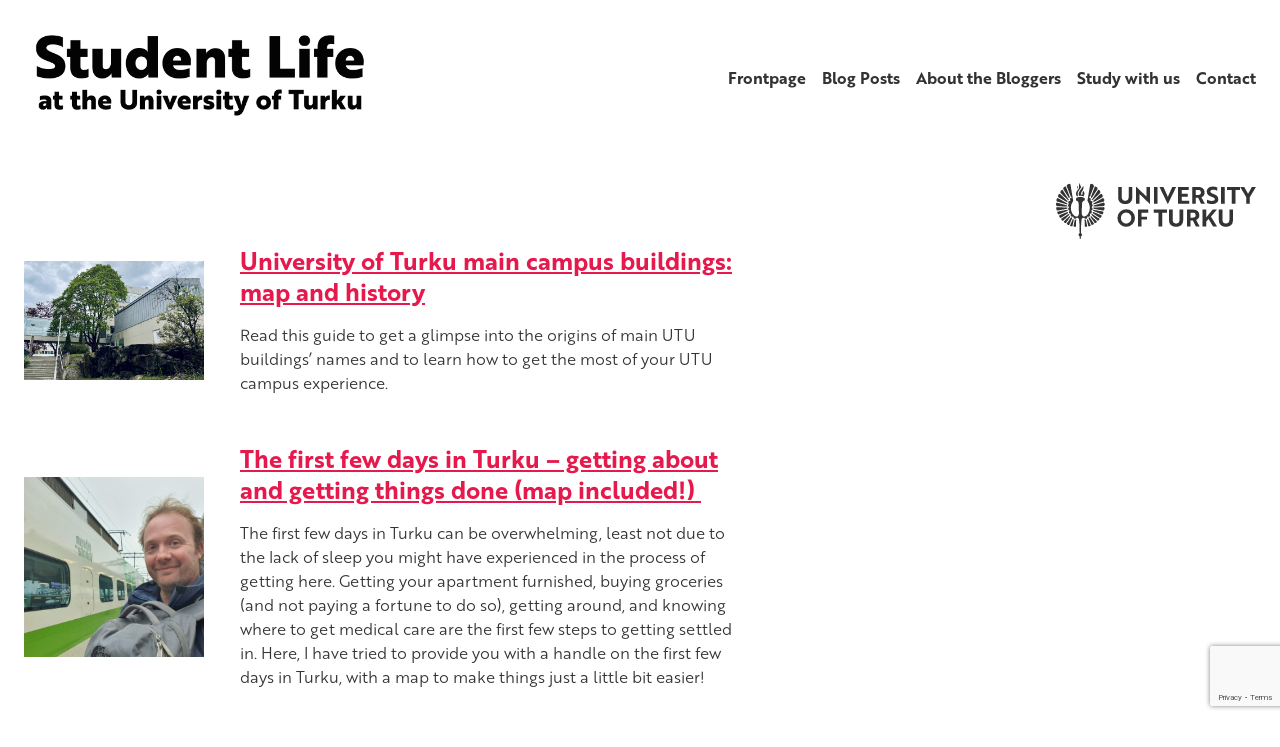

--- FILE ---
content_type: text/html; charset=UTF-8
request_url: https://blogit.utu.fi/studentlife/category/turku-campus/
body_size: 68803
content:
<!DOCTYPE html>
<html lang="en-GB" class="no-js">
<head>
  <meta charset="UTF-8">
  <meta name="viewport" content="width=device-width, initial-scale=1">
  <link rel="profile" href="https://gmpg.org/xfn/11">
  		<script type="text/javascript">
			(function(window) {
				window.dm_redirect_to = function(){
					if( "" ){
						window.location.href = "";
					}else{
						window.location.reload();
					}
				};
				var document = window.document;
				var url = 'https://blogit.utu.fi/dm-sso-endpoint/1768913935/?dm_action=domainmap-check-login-status&domain=blogit.utu.fi';
				var iframe = document.createElement('iframe');
				(iframe.frameElement || iframe).style.cssText =
						"width: 0; height: 0; border: 0";
				iframe.src = "javascript:false";
				var where = document.getElementsByTagName('script')[0];
				where.parentNode.insertBefore(iframe, where);
				var doc = iframe.contentWindow.document;
				doc.open().write('<body onload="'+
						'var js = document.createElement(\'script\');'+
						'js.src = \''+ url +'\';'+
						'document.body.appendChild(js);">');
				doc.close();

			}(parent.window));
		</script>
		<meta name='robots' content='index, follow, max-image-preview:large, max-snippet:-1, max-video-preview:-1' />
	<style>img:is([sizes="auto" i], [sizes^="auto," i]) { contain-intrinsic-size: 3000px 1500px }</style>
	
<!-- Google Tag Manager for WordPress by gtm4wp.com -->
<script data-cfasync="false" data-pagespeed-no-defer>
	var gtm4wp_datalayer_name = "dataLayer";
	var dataLayer = dataLayer || [];
</script>
<!-- End Google Tag Manager for WordPress by gtm4wp.com -->
	<!-- This site is optimized with the Yoast SEO plugin v26.7 - https://yoast.com/wordpress/plugins/seo/ -->
	<title>Turku Campus Archives - Student Life at the University of Turku</title>
	<link rel="canonical" href="https://blogit.utu.fi/studentlife/category/turku-campus/" />
	<meta property="og:locale" content="en_GB" />
	<meta property="og:type" content="article" />
	<meta property="og:title" content="Turku Campus Archives - Student Life at the University of Turku" />
	<meta property="og:url" content="https://blogit.utu.fi/studentlife/category/turku-campus/" />
	<meta property="og:site_name" content="Student Life at the University of Turku" />
	<meta property="og:image" content="https://blogit.utu.fi/studentlife/wp-content/uploads/sites/392/2020/11/UTU_Student_life_blog_heroimage-720x450.png" />
	<meta property="og:image:width" content="720" />
	<meta property="og:image:height" content="450" />
	<meta property="og:image:type" content="image/png" />
	<meta name="twitter:card" content="summary_large_image" />
	<meta name="twitter:site" content="@UniTurku" />
	<script type="application/ld+json" class="yoast-schema-graph">{"@context":"https://schema.org","@graph":[{"@type":"CollectionPage","@id":"https://blogit.utu.fi/studentlife/category/turku-campus/","url":"https://blogit.utu.fi/studentlife/category/turku-campus/","name":"Turku Campus Archives - Student Life at the University of Turku","isPartOf":{"@id":"https://blogit.utu.fi/studentlife/#website"},"primaryImageOfPage":{"@id":"https://blogit.utu.fi/studentlife/category/turku-campus/#primaryimage"},"image":{"@id":"https://blogit.utu.fi/studentlife/category/turku-campus/#primaryimage"},"thumbnailUrl":"https://blogit.utu.fi/studentlife/wp-content/uploads/sites/392/2024/03/IMG_1421-2-scaled.jpg","breadcrumb":{"@id":"https://blogit.utu.fi/studentlife/category/turku-campus/#breadcrumb"},"inLanguage":"en-GB"},{"@type":"ImageObject","inLanguage":"en-GB","@id":"https://blogit.utu.fi/studentlife/category/turku-campus/#primaryimage","url":"https://blogit.utu.fi/studentlife/wp-content/uploads/sites/392/2024/03/IMG_1421-2-scaled.jpg","contentUrl":"https://blogit.utu.fi/studentlife/wp-content/uploads/sites/392/2024/03/IMG_1421-2-scaled.jpg","width":2560,"height":1692},{"@type":"BreadcrumbList","@id":"https://blogit.utu.fi/studentlife/category/turku-campus/#breadcrumb","itemListElement":[{"@type":"ListItem","position":1,"name":"Home","item":"https://blogit.utu.fi/studentlife/"},{"@type":"ListItem","position":2,"name":"Turku Campus"}]},{"@type":"WebSite","@id":"https://blogit.utu.fi/studentlife/#website","url":"https://blogit.utu.fi/studentlife/","name":"Student Life at the University of Turku","description":"International students and alumni","publisher":{"@id":"https://blogit.utu.fi/studentlife/#organization"},"potentialAction":[{"@type":"SearchAction","target":{"@type":"EntryPoint","urlTemplate":"https://blogit.utu.fi/studentlife/?s={search_term_string}"},"query-input":{"@type":"PropertyValueSpecification","valueRequired":true,"valueName":"search_term_string"}}],"inLanguage":"en-GB"},{"@type":"Organization","@id":"https://blogit.utu.fi/studentlife/#organization","name":"Student Life at the University of Turku","url":"https://blogit.utu.fi/studentlife/","logo":{"@type":"ImageObject","inLanguage":"en-GB","@id":"https://blogit.utu.fi/studentlife/#/schema/logo/image/","url":"https://blogit.utu.fi/studentlife/wp-content/uploads/sites/392/2020/12/cropped-Student-Life-at-UTU-logo_black.png","contentUrl":"https://blogit.utu.fi/studentlife/wp-content/uploads/sites/392/2020/12/cropped-Student-Life-at-UTU-logo_black.png","width":1200,"height":300,"caption":"Student Life at the University of Turku"},"image":{"@id":"https://blogit.utu.fi/studentlife/#/schema/logo/image/"},"sameAs":["https://www.facebook.com/uniturku","https://x.com/UniTurku","https://www.instagram.com/uniturku/","https://www.linkedin.com/school/university-of-turku/","https://www.youtube.com/user/turunyliopisto"]}]}</script>
	<!-- / Yoast SEO plugin. -->


<link rel='dns-prefetch' href='//ws.sharethis.com' />
<link rel='dns-prefetch' href='//use.typekit.net' />
<link rel="alternate" type="application/rss+xml" title="Student Life at the University of Turku &raquo; Turku Campus Category Feed" href="https://blogit.utu.fi/studentlife/category/turku-campus/feed/" />
<link rel='stylesheet' id='sbi_styles-css' href='https://blogit.utu.fi/studentlife/wp-content/plugins/instagram-feed/css/sbi-styles.min.css?ver=6.10.0' type='text/css' media='all' />
<link rel='stylesheet' id='wp-block-library-css' href='https://blogit.utu.fi/studentlife/wp-includes/css/dist/block-library/style.min.css?ver=6.8.3' type='text/css' media='all' />
<style id='classic-theme-styles-inline-css' type='text/css'>
/*! This file is auto-generated */
.wp-block-button__link{color:#fff;background-color:#32373c;border-radius:9999px;box-shadow:none;text-decoration:none;padding:calc(.667em + 2px) calc(1.333em + 2px);font-size:1.125em}.wp-block-file__button{background:#32373c;color:#fff;text-decoration:none}
</style>
<style id='wsi-iframe-block-style-inline-css' type='text/css'>
/*!***************************************************************************************************************************************************************************************************************************************!*\
  !*** css ./node_modules/css-loader/dist/cjs.js??ruleSet[1].rules[3].use[1]!./node_modules/postcss-loader/dist/cjs.js??ruleSet[1].rules[3].use[2]!./node_modules/sass-loader/dist/cjs.js??ruleSet[1].rules[3].use[3]!./src/style.scss ***!
  \***************************************************************************************************************************************************************************************************************************************/
/**
 * The following styles get applied both on the front of your site
 * and in the editor.
 *
 * Replace them with your own styles or remove the file completely.
 */
.iframe-block-container {
  display: flex;
  justify-content: center;
}

/*# sourceMappingURL=style-index.css.map*/
</style>
<link rel='stylesheet' id='ugb-style-css-v2-css' href='https://blogit.utu.fi/studentlife/wp-content/plugins/stackable-ultimate-gutenberg-blocks/dist/deprecated/frontend_blocks_deprecated_v2.css?ver=3.19.6' type='text/css' media='all' />
<style id='ugb-style-css-v2-inline-css' type='text/css'>
:root {--stk-block-width-default-detected: 720px;}
:root {
			--content-width: 720px;
		}
</style>
<style id='global-styles-inline-css' type='text/css'>
:root{--wp--preset--aspect-ratio--square: 1;--wp--preset--aspect-ratio--4-3: 4/3;--wp--preset--aspect-ratio--3-4: 3/4;--wp--preset--aspect-ratio--3-2: 3/2;--wp--preset--aspect-ratio--2-3: 2/3;--wp--preset--aspect-ratio--16-9: 16/9;--wp--preset--aspect-ratio--9-16: 9/16;--wp--preset--color--black: #000000;--wp--preset--color--cyan-bluish-gray: #abb8c3;--wp--preset--color--white: #ffffff;--wp--preset--color--pale-pink: #f78da7;--wp--preset--color--vivid-red: #cf2e2e;--wp--preset--color--luminous-vivid-orange: #ff6900;--wp--preset--color--luminous-vivid-amber: #fcb900;--wp--preset--color--light-green-cyan: #7bdcb5;--wp--preset--color--vivid-green-cyan: #00d084;--wp--preset--color--pale-cyan-blue: #8ed1fc;--wp--preset--color--vivid-cyan-blue: #0693e3;--wp--preset--color--vivid-purple: #9b51e0;--wp--preset--gradient--vivid-cyan-blue-to-vivid-purple: linear-gradient(135deg,rgba(6,147,227,1) 0%,rgb(155,81,224) 100%);--wp--preset--gradient--light-green-cyan-to-vivid-green-cyan: linear-gradient(135deg,rgb(122,220,180) 0%,rgb(0,208,130) 100%);--wp--preset--gradient--luminous-vivid-amber-to-luminous-vivid-orange: linear-gradient(135deg,rgba(252,185,0,1) 0%,rgba(255,105,0,1) 100%);--wp--preset--gradient--luminous-vivid-orange-to-vivid-red: linear-gradient(135deg,rgba(255,105,0,1) 0%,rgb(207,46,46) 100%);--wp--preset--gradient--very-light-gray-to-cyan-bluish-gray: linear-gradient(135deg,rgb(238,238,238) 0%,rgb(169,184,195) 100%);--wp--preset--gradient--cool-to-warm-spectrum: linear-gradient(135deg,rgb(74,234,220) 0%,rgb(151,120,209) 20%,rgb(207,42,186) 40%,rgb(238,44,130) 60%,rgb(251,105,98) 80%,rgb(254,248,76) 100%);--wp--preset--gradient--blush-light-purple: linear-gradient(135deg,rgb(255,206,236) 0%,rgb(152,150,240) 100%);--wp--preset--gradient--blush-bordeaux: linear-gradient(135deg,rgb(254,205,165) 0%,rgb(254,45,45) 50%,rgb(107,0,62) 100%);--wp--preset--gradient--luminous-dusk: linear-gradient(135deg,rgb(255,203,112) 0%,rgb(199,81,192) 50%,rgb(65,88,208) 100%);--wp--preset--gradient--pale-ocean: linear-gradient(135deg,rgb(255,245,203) 0%,rgb(182,227,212) 50%,rgb(51,167,181) 100%);--wp--preset--gradient--electric-grass: linear-gradient(135deg,rgb(202,248,128) 0%,rgb(113,206,126) 100%);--wp--preset--gradient--midnight: linear-gradient(135deg,rgb(2,3,129) 0%,rgb(40,116,252) 100%);--wp--preset--font-size--small: 13px;--wp--preset--font-size--medium: 20px;--wp--preset--font-size--large: 36px;--wp--preset--font-size--x-large: 42px;--wp--preset--spacing--20: 0.44rem;--wp--preset--spacing--30: 0.67rem;--wp--preset--spacing--40: 1rem;--wp--preset--spacing--50: 1.5rem;--wp--preset--spacing--60: 2.25rem;--wp--preset--spacing--70: 3.38rem;--wp--preset--spacing--80: 5.06rem;--wp--preset--shadow--natural: 6px 6px 9px rgba(0, 0, 0, 0.2);--wp--preset--shadow--deep: 12px 12px 50px rgba(0, 0, 0, 0.4);--wp--preset--shadow--sharp: 6px 6px 0px rgba(0, 0, 0, 0.2);--wp--preset--shadow--outlined: 6px 6px 0px -3px rgba(255, 255, 255, 1), 6px 6px rgba(0, 0, 0, 1);--wp--preset--shadow--crisp: 6px 6px 0px rgba(0, 0, 0, 1);}:where(.is-layout-flex){gap: 0.5em;}:where(.is-layout-grid){gap: 0.5em;}body .is-layout-flex{display: flex;}.is-layout-flex{flex-wrap: wrap;align-items: center;}.is-layout-flex > :is(*, div){margin: 0;}body .is-layout-grid{display: grid;}.is-layout-grid > :is(*, div){margin: 0;}:where(.wp-block-columns.is-layout-flex){gap: 2em;}:where(.wp-block-columns.is-layout-grid){gap: 2em;}:where(.wp-block-post-template.is-layout-flex){gap: 1.25em;}:where(.wp-block-post-template.is-layout-grid){gap: 1.25em;}.has-black-color{color: var(--wp--preset--color--black) !important;}.has-cyan-bluish-gray-color{color: var(--wp--preset--color--cyan-bluish-gray) !important;}.has-white-color{color: var(--wp--preset--color--white) !important;}.has-pale-pink-color{color: var(--wp--preset--color--pale-pink) !important;}.has-vivid-red-color{color: var(--wp--preset--color--vivid-red) !important;}.has-luminous-vivid-orange-color{color: var(--wp--preset--color--luminous-vivid-orange) !important;}.has-luminous-vivid-amber-color{color: var(--wp--preset--color--luminous-vivid-amber) !important;}.has-light-green-cyan-color{color: var(--wp--preset--color--light-green-cyan) !important;}.has-vivid-green-cyan-color{color: var(--wp--preset--color--vivid-green-cyan) !important;}.has-pale-cyan-blue-color{color: var(--wp--preset--color--pale-cyan-blue) !important;}.has-vivid-cyan-blue-color{color: var(--wp--preset--color--vivid-cyan-blue) !important;}.has-vivid-purple-color{color: var(--wp--preset--color--vivid-purple) !important;}.has-black-background-color{background-color: var(--wp--preset--color--black) !important;}.has-cyan-bluish-gray-background-color{background-color: var(--wp--preset--color--cyan-bluish-gray) !important;}.has-white-background-color{background-color: var(--wp--preset--color--white) !important;}.has-pale-pink-background-color{background-color: var(--wp--preset--color--pale-pink) !important;}.has-vivid-red-background-color{background-color: var(--wp--preset--color--vivid-red) !important;}.has-luminous-vivid-orange-background-color{background-color: var(--wp--preset--color--luminous-vivid-orange) !important;}.has-luminous-vivid-amber-background-color{background-color: var(--wp--preset--color--luminous-vivid-amber) !important;}.has-light-green-cyan-background-color{background-color: var(--wp--preset--color--light-green-cyan) !important;}.has-vivid-green-cyan-background-color{background-color: var(--wp--preset--color--vivid-green-cyan) !important;}.has-pale-cyan-blue-background-color{background-color: var(--wp--preset--color--pale-cyan-blue) !important;}.has-vivid-cyan-blue-background-color{background-color: var(--wp--preset--color--vivid-cyan-blue) !important;}.has-vivid-purple-background-color{background-color: var(--wp--preset--color--vivid-purple) !important;}.has-black-border-color{border-color: var(--wp--preset--color--black) !important;}.has-cyan-bluish-gray-border-color{border-color: var(--wp--preset--color--cyan-bluish-gray) !important;}.has-white-border-color{border-color: var(--wp--preset--color--white) !important;}.has-pale-pink-border-color{border-color: var(--wp--preset--color--pale-pink) !important;}.has-vivid-red-border-color{border-color: var(--wp--preset--color--vivid-red) !important;}.has-luminous-vivid-orange-border-color{border-color: var(--wp--preset--color--luminous-vivid-orange) !important;}.has-luminous-vivid-amber-border-color{border-color: var(--wp--preset--color--luminous-vivid-amber) !important;}.has-light-green-cyan-border-color{border-color: var(--wp--preset--color--light-green-cyan) !important;}.has-vivid-green-cyan-border-color{border-color: var(--wp--preset--color--vivid-green-cyan) !important;}.has-pale-cyan-blue-border-color{border-color: var(--wp--preset--color--pale-cyan-blue) !important;}.has-vivid-cyan-blue-border-color{border-color: var(--wp--preset--color--vivid-cyan-blue) !important;}.has-vivid-purple-border-color{border-color: var(--wp--preset--color--vivid-purple) !important;}.has-vivid-cyan-blue-to-vivid-purple-gradient-background{background: var(--wp--preset--gradient--vivid-cyan-blue-to-vivid-purple) !important;}.has-light-green-cyan-to-vivid-green-cyan-gradient-background{background: var(--wp--preset--gradient--light-green-cyan-to-vivid-green-cyan) !important;}.has-luminous-vivid-amber-to-luminous-vivid-orange-gradient-background{background: var(--wp--preset--gradient--luminous-vivid-amber-to-luminous-vivid-orange) !important;}.has-luminous-vivid-orange-to-vivid-red-gradient-background{background: var(--wp--preset--gradient--luminous-vivid-orange-to-vivid-red) !important;}.has-very-light-gray-to-cyan-bluish-gray-gradient-background{background: var(--wp--preset--gradient--very-light-gray-to-cyan-bluish-gray) !important;}.has-cool-to-warm-spectrum-gradient-background{background: var(--wp--preset--gradient--cool-to-warm-spectrum) !important;}.has-blush-light-purple-gradient-background{background: var(--wp--preset--gradient--blush-light-purple) !important;}.has-blush-bordeaux-gradient-background{background: var(--wp--preset--gradient--blush-bordeaux) !important;}.has-luminous-dusk-gradient-background{background: var(--wp--preset--gradient--luminous-dusk) !important;}.has-pale-ocean-gradient-background{background: var(--wp--preset--gradient--pale-ocean) !important;}.has-electric-grass-gradient-background{background: var(--wp--preset--gradient--electric-grass) !important;}.has-midnight-gradient-background{background: var(--wp--preset--gradient--midnight) !important;}.has-small-font-size{font-size: var(--wp--preset--font-size--small) !important;}.has-medium-font-size{font-size: var(--wp--preset--font-size--medium) !important;}.has-large-font-size{font-size: var(--wp--preset--font-size--large) !important;}.has-x-large-font-size{font-size: var(--wp--preset--font-size--x-large) !important;}
:where(.wp-block-post-template.is-layout-flex){gap: 1.25em;}:where(.wp-block-post-template.is-layout-grid){gap: 1.25em;}
:where(.wp-block-columns.is-layout-flex){gap: 2em;}:where(.wp-block-columns.is-layout-grid){gap: 2em;}
:root :where(.wp-block-pullquote){font-size: 1.5em;line-height: 1.6;}
</style>
<link rel='stylesheet' id='contact-form-7-css' href='https://blogit.utu.fi/studentlife/wp-content/plugins/contact-form-7/includes/css/styles.css?ver=6.1.4' type='text/css' media='all' />
<link rel='stylesheet' id='utu_theme-style-css' href='https://blogit.utu.fi/studentlife/wp-content/themes/utu-theme/dist/styles/main-color-utu-violet.css?ver=1667310206000' type='text/css' media='all' />
<link rel='stylesheet' id='utu-typekit-font-css' href='https://use.typekit.net/xte4arw.css?ver=1667310206000' type='text/css' media='all' />
<script type="text/javascript" id="ugb-block-frontend-js-v2-js-extra">
/* <![CDATA[ */
var stackable = {"restUrl":"https:\/\/blogit.utu.fi\/studentlife\/wp-json\/"};
/* ]]> */
</script>
<script src="https://blogit.utu.fi/studentlife/wp-content/plugins/stackable-ultimate-gutenberg-blocks/dist/deprecated/frontend_blocks_deprecated_v2.js?ver=3.19.6" id="ugb-block-frontend-js-v2-js"></script>
<script src="https://blogit.utu.fi/studentlife/wp-content/themes/utu-theme/dist/scripts/critical.js?ver=1667310206000" id="utu_theme-critical-js-js"></script>
<script id='st_insights_js' src="https://ws.sharethis.com/button/st_insights.js?publisher=eba0f3ba-f9ab-408c-bc68-c28af5afe749&amp;product=feather&amp;ver=1763934818" id="feather-sharethis-js"></script>
<!-- Analytics by WP Statistics - https://wp-statistics.com -->

<!-- Google Tag Manager for WordPress by gtm4wp.com -->
<!-- GTM Container placement set to automatic -->
<script data-cfasync="false" data-pagespeed-no-defer>
	var dataLayer_content = {"pagePostType":"post","pagePostType2":"category-post","pageCategory":["international-students","turku-campus"]};
	dataLayer.push( dataLayer_content );
</script>
<script data-cfasync="false" data-pagespeed-no-defer>
(function(w,d,s,l,i){w[l]=w[l]||[];w[l].push({'gtm.start':
new Date().getTime(),event:'gtm.js'});var f=d.getElementsByTagName(s)[0],
j=d.createElement(s),dl=l!='dataLayer'?'&l='+l:'';j.async=true;j.src=
'//www.googletagmanager.com/gtm.js?id='+i+dl;f.parentNode.insertBefore(j,f);
})(window,document,'script','dataLayer','GTM-54M8K4Z');
</script>
<!-- End Google Tag Manager for WordPress by gtm4wp.com --><script>(function(d){d.className = d.className.replace(/\bno-js\b/,'js')})(document.documentElement);</script>

<style type="text/css"></style>
<style>
.synved-social-resolution-single {
display: inline-block;
}
.synved-social-resolution-normal {
display: inline-block;
}
.synved-social-resolution-hidef {
display: none;
}

@media only screen and (min--moz-device-pixel-ratio: 2),
only screen and (-o-min-device-pixel-ratio: 2/1),
only screen and (-webkit-min-device-pixel-ratio: 2),
only screen and (min-device-pixel-ratio: 2),
only screen and (min-resolution: 2dppx),
only screen and (min-resolution: 192dpi) {
	.synved-social-resolution-normal {
	display: none;
	}
	.synved-social-resolution-hidef {
	display: inline-block;
	}
}
</style>		<style type="text/css" id="wp-custom-css">
			div.site-header__navigation--row {
    display: block !important;
}

/* Valikoiden tasaus oikealla*/
.primary-navigation__items {
	justify-content: flex-end;
}

.language-navigation {
	justify-content: flex-end;
	display: flex;
}

/* Leipätekstifontti kapeampi leikkaus */
body {
	font-weight: 300;
}

/* Valitun kieliversion alleviivaus*/
.current-lang {
	text-decoration: underline;
}
/* Kieliversiot pienempi fontti*/
.language-navigation__items {
    font-weight: 200;
	font-size:14px;
}

/* Otsikko paksumpi leikkaus*/
.site-header__branding__title {
	font-weight: 400;
}

/* ONLY THIS SITE */

/* Jos yhteistyöhanke, tämä pois */
#primary {
	padding-top: 0px;
}

a.c-lifts__item:hover{
	background-color: #e6194d !important
}
a {
  color: #e6194d;
  &:hover, &:active, &:focus {
  }
}
@media (min-width: 501px) {
.primary-navigation__items>li.current-menu-ancestor:after, .primary-navigation__items>li.current-menu-item:after, .primary-navigation__items>li.current-page-ancestor:after {
    color: #000;
    border-bottom: 3px solid #e6194d;
	} }

.sidebar .sub-pages__list a {
    color: #e6194d;
}

.main > img {
	padding-bottom: 40px
}

/* Napit */

.c-freetext .button {
	background-color: #e6194d !important; 
	color: #fff !important;
}

.c-freetext .button:after {
	font-size:40px;
	position: relative;
	top:7px;
	line-height:0px;
	content: " \2192 ";
}

.c-freetext .button:hover {
	background-color: #000 !important;
	color: #fff !important;
}
.c-freetext .button:hover a {
	color: #fff !important;
}

li.numeric-navigation__link.numeric-navigation__link--pagenum.numeric-navigation__link--active a, li.numeric-navigation__link a:hover{
	background-color: #e6194d !important;
}		</style>
		</head>

<body class="archive category category-turku-campus category-38 wp-custom-logo wp-theme-utu-theme font-utu color-utu-violet" itemscope itemtype="http://schema.org/WebPage">

<div id="page" class="site">
  <a class="skip-to-content screen-reader-text" href="#content">Skip to content</a>

  <header id="masthead" class="site-header" itemscope itemtype="http://schema.org/WPHeader">

    <div class="site-header__container">

      <div class="site-header__branding">

        <span class="site-header__branding__title">
           <a href="https://blogit.utu.fi/studentlife/" rel="home" itemprop="headline">
            <span class="screen-reader-text"></span>
                            <a href="https://blogit.utu.fi/studentlife/" class="custom-logo-link" rel="home"><img width="1200" height="300" src="https://blogit.utu.fi/studentlife/wp-content/uploads/sites/392/2020/12/cropped-Student-Life-at-UTU-logo_black.png" class="custom-logo" alt="Student Life at the University of Turku" decoding="async" fetchpriority="high" srcset="https://blogit.utu.fi/studentlife/wp-content/uploads/sites/392/2020/12/cropped-Student-Life-at-UTU-logo_black.png 1200w, https://blogit.utu.fi/studentlife/wp-content/uploads/sites/392/2020/12/cropped-Student-Life-at-UTU-logo_black-360x90.png 360w, https://blogit.utu.fi/studentlife/wp-content/uploads/sites/392/2020/12/cropped-Student-Life-at-UTU-logo_black-720x180.png 720w, https://blogit.utu.fi/studentlife/wp-content/uploads/sites/392/2020/12/cropped-Student-Life-at-UTU-logo_black-768x192.png 768w, https://blogit.utu.fi/studentlife/wp-content/uploads/sites/392/2020/12/cropped-Student-Life-at-UTU-logo_black-228x57.png 228w" sizes="(max-width: 1200px) 100vw, 1200px" /></a>                       </a>
        </span>

          <button id="menu-toggle" class="menu-toggle" aria-expanded="false">
    <span class="screen-reader-text">Menu</span>
    <svg class="menu-toggle__svg icon" aria-hidden="true" version="1.1" xmlns="http://www.w3.org/2000/svg" xmlns:xlink="http://www.w3.org/1999/xlink" x="0px" y="0px" viewBox="0 0 100 100">
      <g class="menu-toggle__svg__g">
        <path class="menu-toggle__svg__line menu-toggle__svg__line--1" d="M5 13h90v14H5z"/>
        <path class="menu-toggle__svg__line menu-toggle__svg__line--2" d="M5 43h90v14H5z"/>
        <path class="menu-toggle__svg__line menu-toggle__svg__line--3" d="M5 73h90v14H5z"/>
        <path class="menu-toggle__svg__close-line menu-toggle__svg__close-line--1" d="M5 43h90v14H5z"/>
        <path class="menu-toggle__svg__close-line menu-toggle__svg__close-line--2" d="M5 43h90v14H5z"/>
      </g>
    </svg>
      </button>
  
      </div><!-- .site-branding -->
      <div class="site-header__navigation">
        <div class="site-header__navigation--row first-row">
                
<nav id="language-navigation" class="language-navigation" aria-label="Language Menu" itemscope itemtype="http://schema.org/SiteNavigationElement">

  
</nav><!-- #language-navigation -->
        </div>
        <div class="site-header__navigation--row last-row">
        <nav id="primary-navigation" class="primary-navigation" aria-label="Primary Menu" itemscope itemtype="http://schema.org/SiteNavigationElement">

  <ul id="primary-navigation__items" class="primary-navigation__items color-utu-violet"><li id="menu-item-28790" class="menu-item menu-item-type-post_type menu-item-object-page menu-item-home menu-item-28790"><span class="menu-item__link"><a href="https://blogit.utu.fi/studentlife/">Frontpage</a></span></li>
<li id="menu-item-28784" class="menu-item menu-item-type-post_type menu-item-object-page menu-item-28784"><span class="menu-item__link"><a href="https://blogit.utu.fi/studentlife/blog/">Blog Posts</a></span></li>
<li id="menu-item-28793" class="menu-item menu-item-type-post_type menu-item-object-page menu-item-28793"><span class="menu-item__link"><a href="https://blogit.utu.fi/studentlife/about-the-bloggers/">About the Bloggers</a></span></li>
<li id="menu-item-28781" class="menu-item menu-item-type-post_type menu-item-object-page menu-item-28781"><span class="menu-item__link"><a href="https://blogit.utu.fi/studentlife/apply-here/">Study with us</a></span></li>
<li id="menu-item-28787" class="menu-item menu-item-type-post_type menu-item-object-page menu-item-28787"><span class="menu-item__link"><a href="https://blogit.utu.fi/studentlife/contact/">Contact</a></span></li>
</ul>
</nav><!-- #primary-navigation -->
        </div>
      </div>
    </div>

  </header><!-- #masthead -->

  <div id="content" class="site-content" role="main" itemscope itemprop="mainContentOfPage">

        
        <div class="c-utu-logo">
                    <svg class="c-utu-logo__svg" xmlns="http://www.w3.org/2000/svg" viewBox="0 0 308 86"><path data-name="logo" d="M18.2,44.8a1.3,1.3,0,0,1,.1-.6L5,49.6A2.9,2.9,0,0,0,5.2,52a3.7,3.7,0,0,0,1.9,1.8l11.5-7.5A2.8,2.8,0,0,1,18.2,44.8Zm-.8-3.7-15,2.8a3.2,3.2,0,0,0-.2,2.2A3.9,3.9,0,0,0,4,48.4l14.4-5.9A3.3,3.3,0,0,1,17.4,41.1Zm.2-3.3L1,37a3.3,3.3,0,0,0-.7,2.6A4.1,4.1,0,0,0,2,42.4l15.1-2.8A4.1,4.1,0,0,1,17.6,37.8Zm4.2,13.9a3.5,3.5,0,0,1-.7-1.2L12,59.3a2.6,2.6,0,0,0,.8,1.3,3.4,3.4,0,0,0,2.4,1.1L22,51.9A.2.2,0,0,1,21.8,51.7ZM29,56.5l-2.1,9.9a2.9,2.9,0,0,0,1.9.9H29a4.2,4.2,0,0,0,1.6-.4L31.1,56a4.5,4.5,0,0,1-1.9.5Zm-8-8.1a2.7,2.7,0,0,1-1.5-.9L7.9,55a4.9,4.9,0,0,0,.6,1.7,3.5,3.5,0,0,0,2.3,1.5L21,48.5ZM45.9,55a2.4,2.4,0,0,0,1.6-.7,2.1,2.1,0,0,0,.7-1.7v-.3a1.1,1.1,0,0,1,.3-.7h.7l.9.2a2.5,2.5,0,0,0,1.9-.9,2,2,0,0,0,.5-1.5,2,2,0,0,0-.3-1.1,1.1,1.1,0,0,1,0-.8.9.9,0,0,1,.7-.3A2.5,2.5,0,0,0,55,45.8a1.8,1.8,0,0,0,.2-1,2.5,2.5,0,0,0-.6-1.7.6.6,0,0,1-.2-.7.7.7,0,0,1,.4-.5,2.3,2.3,0,0,0,1.6-2.2h0a2.4,2.4,0,0,0-1.1-2,.6.6,0,0,1-.4-.6.8.8,0,0,1,.4-.7,2.3,2.3,0,0,0,1.3-2h0a2.1,2.1,0,0,0-1.1-1.8.9.9,0,0,1-.3-.6,1.4,1.4,0,0,1,.2-.6,2.3,2.3,0,0,0,.8-1.7,1.9,1.9,0,0,0-.3-1,2.3,2.3,0,0,0-2.1-1.3h-.2a1,1,0,0,1-.6-.5v-.2h0a.8.8,0,0,1,.1-.4h0a2.4,2.4,0,0,0,.5-1.4,1.7,1.7,0,0,0-.3-1,2.3,2.3,0,0,0-1.8-1.3.5.5,0,0,1-.5-.3.7.7,0,0,1-.1-.6c0-.3.4-.6.7-.6h.6L58.6,4.7a4.5,4.5,0,0,0-2.1-2.8,3.9,3.9,0,0,0-2.1-.6,3.4,3.4,0,0,0-1.7.5h0c-.9,5.4-3.6,21.8-4.1,24.3a2.5,2.5,0,0,0-.1.8c0,.6.2.9.7,1.7v.2a18.2,18.2,0,0,1,2.2,4.8,15.6,15.6,0,0,1,.6,4.4c0,5.2-2.1,10.1-5.3,12.2a5.8,5.8,0,0,1-3.4,1.3A3.2,3.2,0,0,1,40.6,50a6.5,6.5,0,0,1-.9-3.7v-.4c.1-1,.1-2.3.1-3.9s0-3.4.1-5.2c.1-3.6.2-6.1.7-7.5h0l.2-.3h0a5.7,5.7,0,0,1,3.5-2.5v-.9a13.4,13.4,0,0,0-.1-2,8.3,8.3,0,0,0-1.8-1.3h-.2a11.5,11.5,0,0,0-4.6-1h-.1c-2.8,0-5.4.9-6.6,2.4a15,15,0,0,0-.2,2v.9a5.7,5.7,0,0,1,3.5,2.5h.1a.3.3,0,0,0,.1.2h0a30.2,30.2,0,0,1,.7,7.5c.1,1.8.1,3.6.1,5.2s.1,2.9.1,3.9v.5a6.4,6.4,0,0,1-.9,3.6,3.2,3.2,0,0,1-2.8,1.6,6.1,6.1,0,0,1-3.4-1.3c-3.1-2.1-5.3-7-5.3-12.2a15.6,15.6,0,0,1,.6-4.4,22.2,22.2,0,0,1,2.2-4.8v-.2a2.7,2.7,0,0,0,.7-1.7,2.5,2.5,0,0,0-.1-.8c-.5-2.3-2.9-17.1-3.9-23.4l-.2-1a3.4,3.4,0,0,0-1.7-.5,4.2,4.2,0,0,0-2.1.6,4,4,0,0,0-2,2.8L22.8,21h.6a.7.7,0,0,1,.7.6.7.7,0,0,1-.1.6.5.5,0,0,1-.5.3,2.3,2.3,0,0,0-1.8,1.3,1.7,1.7,0,0,0-.3,1,2.4,2.4,0,0,0,.5,1.4.8.8,0,0,1,.1.8,1,1,0,0,1-.7.4,2.4,2.4,0,0,0-2.2,1.3,1.9,1.9,0,0,0-.3,1,2.3,2.3,0,0,0,.8,1.7,1.4,1.4,0,0,1,.2.6.7.7,0,0,1-.3.6,2.4,2.4,0,0,0-1.1,1.9,2.3,2.3,0,0,0,1.3,2,1,1,0,0,1,.4.7.6.6,0,0,1-.4.6,2.6,2.6,0,0,0-1,2,2.2,2.2,0,0,0,1.5,2.2l.5.5a1.4,1.4,0,0,1-.2.7,2.2,2.2,0,0,0-.7,1.7,3.6,3.6,0,0,0,.2,1,2.5,2.5,0,0,0,2.1,1.3.8.8,0,0,1,.7.4.9.9,0,0,1,0,.7,2,2,0,0,0-.3,1.1,2.5,2.5,0,0,0,.5,1.5,2.8,2.8,0,0,0,1.9.9l.9-.2h.7a1.1,1.1,0,0,1,.3.7v.3a2.1,2.1,0,0,0,.7,1.7,2.4,2.4,0,0,0,1.7.7,2.7,2.7,0,0,0,1.8-.8,2.5,2.5,0,0,1,1.8-.8,2.6,2.6,0,0,1,1.8.9,5.4,5.4,0,0,1,.9,2.8,43.8,43.8,0,0,1,.5,5c.2,3.7.3,8.5.4,14.5.1.3-.1.5-.3.7a2.4,2.4,0,0,0-1.4,2.2,2.6,2.6,0,0,0,1.5,2.3.9.9,0,0,1,.3.7V86h1.8V82.5a.8.8,0,0,1,.4-.7,2.6,2.6,0,0,0,1.4-2.3,2.7,2.7,0,0,0-1.4-2.3.6.6,0,0,1-.3-.6c.1-7.7.3-15.5.9-19.5a6.5,6.5,0,0,1,.9-2.8,2.6,2.6,0,0,1,1.8-.9,3.1,3.1,0,0,1,1.9.8A2.5,2.5,0,0,0,45.9,55Zm-19.5.4-.3-.3L21.6,65.3a2.7,2.7,0,0,0,1.3,1,2.8,2.8,0,0,0,1.3.3,2,2,0,0,0,1.1-.3l2.2-10.2A4.1,4.1,0,0,1,26.4,55.4Zm-1.1-2.2h-.4a3.5,3.5,0,0,1-1.7-.4l-6.7,9.7a3.3,3.3,0,0,0,1.1,1.3,4,4,0,0,0,2.1.7h.5l5.1-11.2ZM17.4,36.3a3.7,3.7,0,0,1-.5-1.8L1.2,30A3.3,3.3,0,0,0,0,32.7a4.8,4.8,0,0,0,1,2.8ZM20.3,23a3.5,3.5,0,0,1,1.1-1.3L15.1,5.4h-.4A3.7,3.7,0,0,0,12,6.7a3.9,3.9,0,0,0-1,2.5l9.1,14.2C20.2,23.3,20.2,23.1,20.3,23Zm17-11.8c-1.2,1.8-2.5,3.7-2.5,5.8a6.1,6.1,0,0,0,.7,2.8l2-.2a13,13,0,0,1,4.9.9,6.4,6.4,0,0,0,1.4-3.9,9.1,9.1,0,0,0-1.3-4.5,12.5,12.5,0,0,1-.8,1.2l-1.1,1.8a2.7,2.7,0,0,1,.4,1.4,3,3,0,0,1-.2,1,1.6,1.6,0,0,1-1.1.7c-.8-.1-1-.8-1.1-1.3a.8.8,0,0,1-.1-.4,7.7,7.7,0,0,1,1.4-3.1,4.1,4.1,0,0,1,.5-.9l.6-.9.6-1.2.3-1.1a3.9,3.9,0,0,0,.3-1.4,3.1,3.1,0,0,0,.1-1A12.4,12.4,0,0,0,42,4.2a10.1,10.1,0,0,1-.7,1.5l-.6,1-.6.9A17.1,17.1,0,0,0,39,9l-.4.6ZM54.7,23l.2.4L64.1,9.2a4.6,4.6,0,0,0-1-2.5,3.9,3.9,0,0,0-2.8-1.3h-.4L53.6,21.7A2.8,2.8,0,0,1,54.7,23Zm1.5,3.6,12-11.4a3.8,3.8,0,0,0-.5-3.1,3.4,3.4,0,0,0-2.6-1.8L55.1,26A2.4,2.4,0,0,1,56.2,26.6ZM57.8,33l15.9-4.6a3.8,3.8,0,0,0,.4-3.3A3.4,3.4,0,0,0,72.3,23L57.1,31.8A2.4,2.4,0,0,1,57.8,33Zm-.5-5.1a3.3,3.3,0,0,1,.4,1.7h0l13.8-7.9a3.8,3.8,0,0,0,0-3.3,3.7,3.7,0,0,0-2.4-2L57.2,27.7ZM33.9,20.1a8.9,8.9,0,0,1-.6-3.1c0-2.6,1.3-4.7,2.7-6.6l1.4-1.8,1.5-2.1A12,12,0,0,1,36.8.4V0a6.4,6.4,0,0,0-1.4,4.2c0,.5.1,1,.1,1.6a1.1,1.1,0,0,1,.1.5c0,1.7-1.1,3.1-2.2,4.4l-.2.3a9.2,9.2,0,0,0-2.4,4.4v.9a6.7,6.7,0,0,0,1.5,4.3ZM32.5,9.4A9.3,9.3,0,0,0,34,6.7h0a5,5,0,0,0-1.6-2.8,13.5,13.5,0,0,1,.4,2.9A20.6,20.6,0,0,1,32.5,9.4ZM18.8,26.6a3,3,0,0,1,1.1-.6L9.9,10.3a3.4,3.4,0,0,0-2.6,1.8,3.8,3.8,0,0,0-.4,3.1Zm-1.5,3h0a3.3,3.3,0,0,1,.4-1.7c0-.1.1-.1.1-.2L5.9,16.4a3.7,3.7,0,0,0-2.4,2,3.8,3.8,0,0,0,0,3.3ZM17.2,33a3.5,3.5,0,0,1,.7-1.2L2.7,23A3.7,3.7,0,0,0,.9,25.1a3.8,3.8,0,0,0,.5,3.3ZM45.9,56.5A4.1,4.1,0,0,1,44,56l.4,10.9a4.2,4.2,0,0,0,1.6.4h.3a2.8,2.8,0,0,0,1.8-.9L46,56.5Zm2.7-1.1a4.1,4.1,0,0,1-1.1.7l2.2,10.2a2.1,2.1,0,0,0,1.2.3l1.3-.3a3.2,3.2,0,0,0,1.3-1L48.9,55.1Zm8.2-11.2v.6a4,4,0,0,1-.3,1.5l11.4,7.5A3.7,3.7,0,0,0,69.8,52a2.9,2.9,0,0,0,.2-2.4Zm.6-6.4a4.1,4.1,0,0,1,.5,1.8L73,42.4a3.8,3.8,0,0,0,1.7-2.8A3.3,3.3,0,0,0,74,37Zm.7-3.3a4.1,4.1,0,0,1-.5,1.8L74,35.4a4.3,4.3,0,0,0,1-2.7A3.3,3.3,0,0,0,73.8,30Zm-.5,6.6a4.2,4.2,0,0,1-.9,1.4L71,48.4a3.5,3.5,0,0,0,1.6-4.5ZM50.1,53.2h-.4l5.1,11.2h.5a4,4,0,0,0,2.1-.7,3.3,3.3,0,0,0,1.1-1.3l-6.7-9.7A3.3,3.3,0,0,1,50.1,53.2Zm3.1-1.5a.2.2,0,0,1-.2.2l6.8,9.8a3.4,3.4,0,0,0,2.4-1.1,3.8,3.8,0,0,0,.9-1.3l-9.2-8.8A3.5,3.5,0,0,1,53.2,51.7Zm.8-3.3h0l10.2,9.7A3.6,3.6,0,0,0,67.1,55L55.5,47.5A2.4,2.4,0,0,1,54,48.4Zm52.6-16c6.8,0,10.8-3.9,10.8-9.9V6h-5.5V21.9c0,3.4-1.9,5.4-5.3,5.4s-5.3-2-5.3-5.4V6H95.8V22.5C95.8,28.5,99.8,32.4,106.6,32.4Zm32.7-11.7-1.7-1.5L123.4,5.6h-.2V31.9h5.5V17.2l1.6,1.4,14.3,13.7h.1V6h-5.4ZM156.4,6h-5.5V31.9h5.5Zm22.7,0-3.4,7.5c-1.2,2.5-2.8,6.2-3.5,8-.9-2.5-2.1-5.1-3.4-8L165.4,6h-6.1l12.8,26.3h.2L185.1,6Zm26.1,21.2H193.5V21H203V16.5h-9.5V10.6h11.1V6H188V31.9h17.2Zm18.7-5.3a7.6,7.6,0,0,0,4.9-7.4c0-5.5-4-8.5-10-8.5h-9.1V31.9h5.4V22.8h3.8l4.5,9.1h5.9Zm-4.8-3.5h-4V10.6h3.8c2.6,0,4.3,1.3,4.3,3.9S221.5,18.4,219.1,18.4Zm23.5-1.5c-3.6-1.4-5-2.4-5-3.9s1.8-2.7,4.4-2.7a13.7,13.7,0,0,1,6.4,1.6V6.8a16.8,16.8,0,0,0-6.8-1.3c-5.6,0-9.4,2.9-9.4,7.5s2.7,6.4,7.2,8.1,5.1,2.2,5.1,3.9-1.2,2-3.1,2.3a8.6,8.6,0,0,1-2.3.2,18.3,18.3,0,0,1-6.5-1.9v5.3a20.2,20.2,0,0,0,7.7,1.5c6.1,0,9.6-2.8,9.6-7.5S247.1,18.6,242.6,16.9ZM259.8,6h-5.6V31.9h5.6Zm3.7,4.6h7.2V31.9h5.6V10.6h7.2V6h-20ZM301.7,6l-5.9,10.6L289.8,6h-6.2L293,21.8V31.9h5.5V21.8L308,6ZM108,40.3a13.5,13.5,0,1,0,13.6,13.5A13.3,13.3,0,0,0,108,40.3Zm0,21.9c-4.7,0-8-3.8-8-8.4s3.3-8.4,8-8.4,8,3.8,8,8.4S112.7,62.2,108,62.2Zm18.1,4.5h5.6V56.2h8.6V51.7h-8.6V45.5h10.2V40.8H126.1Zm24.6-21.2H158V66.7h5.5V45.5h7.3V40.8H150.7Zm39.5,11.3c0,3.4-1.8,5.4-5.2,5.4s-5.3-2-5.3-5.4v-16h-5.6V57.3c0,6.1,4.1,9.9,10.9,9.9s10.8-3.8,10.8-9.9V40.8h-5.6Zm30.5-7.4c0-5.6-4-8.6-10-8.6h-9.1V66.7H207v-9h3.8l4.5,9h5.9l-5.4-10A7.5,7.5,0,0,0,220.7,49.4ZM211,53.2h-4V45.5h3.8c2.6,0,4.3,1.3,4.3,3.9S213.4,53.2,211,53.2Zm36.8-12.4h-6.5L231.2,53.1V40.8h-5.6V66.7h5.6V59.4l3.7-4.2,6.9,11.5H248l-9.4-15Zm19.2,16c0,3.4-1.9,5.4-5.3,5.4s-5.3-2-5.3-5.4v-16h-5.6V57.3c0,6.1,4.1,9.9,10.9,9.9s10.8-3.8,10.8-9.9V40.8H267Z"/></svg>
          </div>
    
  
<div class="hero hero--no-background">

  
</div>

  <div id="primary" class="primary primary--index">
    <main id="main" class="main">

      
        
<article id="teaser-33568" class="teaser teaser--post post-33568 post type-post status-publish format-standard has-post-thumbnail hentry category-international-students category-turku-campus tag-international-students tag-main-building tag-student-life tag-university-hill tag-university-of-turku-buildings">

  <div class="teaser__thumbnail">

    <a href="https://blogit.utu.fi/studentlife/university-of-turku-main-campus-buildings-map-and-history/">
              <noscript><img alt class src="https://blogit.utu.fi/studentlife/wp-content/uploads/sites/392/2024/03/IMG_1421-2-228x228.jpg" width="228" height="228" srcset="https://blogit.utu.fi/studentlife/wp-content/uploads/sites/392/2024/03/IMG_1421-2-scaled.jpg 2560w, https://blogit.utu.fi/studentlife/wp-content/uploads/sites/392/2024/03/IMG_1421-2-228x228.jpg 228w" sizes="250px" /></noscript><img alt class=" lazyload lazyload--fast" src="https://blogit.utu.fi/studentlife/wp-content/uploads/sites/392/2024/03/IMG_1421-2-228x228.jpg" width="228" height="228" data-src="https://blogit.utu.fi/studentlife/wp-content/uploads/sites/392/2024/03/IMG_1421-2-228x228.jpg" data-srcset="https://blogit.utu.fi/studentlife/wp-content/uploads/sites/392/2024/03/IMG_1421-2-scaled.jpg 2560w, https://blogit.utu.fi/studentlife/wp-content/uploads/sites/392/2024/03/IMG_1421-2-228x228.jpg 228w" data-sizes="250px" srcset="[data-uri]" />          </a>

  </div>

  <div class="teaser__content">

    <header class="teaser__header">
      <h2 class="teaser__header__title"><a href="https://blogit.utu.fi/studentlife/university-of-turku-main-campus-buildings-map-and-history/" rel="bookmark">University of Turku main campus buildings: map and history</a></h2>    </header>

    <div class="teaser__summary">
      <p>Read this guide to get a glimpse into the origins of main UTU buildings’ names and to learn how to get the most of your UTU campus experience.  </p>
    </div>

  </div>

</article>

      
        
<article id="teaser-33123" class="teaser teaser--post post-33123 post type-post status-publish format-standard has-post-thumbnail hentry category-housing-and-accomodation category-international-students category-student-life category-study-and-stay-in-turku category-turku-campus tag-finland tag-first-few-days-in-turku tag-international-students tag-settling-in-at-utu tag-student-ambassador tag-turku tag-utu tag-why-choose-the-university-of-turku">

  <div class="teaser__thumbnail">

    <a href="https://blogit.utu.fi/studentlife/the-first-few-days-in-turku-getting-about-and-getting-things-done-map-included/">
              <noscript><img alt class src="https://blogit.utu.fi/studentlife/wp-content/uploads/sites/392/2023/06/20230517_071711-228x228.jpg" width="228" height="228" srcset="https://blogit.utu.fi/studentlife/wp-content/uploads/sites/392/2023/06/20230517_071711.jpg 2208w, https://blogit.utu.fi/studentlife/wp-content/uploads/sites/392/2023/06/20230517_071711-228x228.jpg 228w" sizes="250px" /></noscript><img alt class=" lazyload lazyload--fast" src="https://blogit.utu.fi/studentlife/wp-content/uploads/sites/392/2023/06/20230517_071711-228x228.jpg" width="228" height="228" data-src="https://blogit.utu.fi/studentlife/wp-content/uploads/sites/392/2023/06/20230517_071711-228x228.jpg" data-srcset="https://blogit.utu.fi/studentlife/wp-content/uploads/sites/392/2023/06/20230517_071711.jpg 2208w, https://blogit.utu.fi/studentlife/wp-content/uploads/sites/392/2023/06/20230517_071711-228x228.jpg 228w" data-sizes="250px" srcset="[data-uri]" />          </a>

  </div>

  <div class="teaser__content">

    <header class="teaser__header">
      <h2 class="teaser__header__title"><a href="https://blogit.utu.fi/studentlife/the-first-few-days-in-turku-getting-about-and-getting-things-done-map-included/" rel="bookmark">The first few days in Turku – getting about and getting things done (map included!) </a></h2>    </header>

    <div class="teaser__summary">
      <p>The first few days in Turku can be overwhelming, least not due to the lack of sleep you might have experienced in the process of getting here. Getting your apartment furnished, buying groceries (and not paying a fortune to do so), getting around, and knowing where to get medical care are the first few steps to getting settled in. Here, I have tried to provide you with a handle on the first few days in Turku, with a map to make things just a little bit easier!</p>
    </div>

  </div>

</article>

      
        
<article id="teaser-33007" class="teaser teaser--post post-33007 post type-post status-publish format-standard has-post-thumbnail hentry category-international-students category-student-life category-study-and-stay-in-turku category-turku-campus tag-living-in-turku tag-student-city-of-turku">

  <div class="teaser__thumbnail">

    <a href="https://blogit.utu.fi/studentlife/navigating-turku-using-foli-bus-beginners-guide-for-students/">
              <noscript><img alt class src="https://blogit.utu.fi/studentlife/wp-content/uploads/sites/392/2023/05/Esther-Föli-Schedules-University-of-Turku_featured-228x228.jpg" width="228" height="228" srcset="https://blogit.utu.fi/studentlife/wp-content/uploads/sites/392/2023/05/Esther-Föli-Schedules-University-of-Turku_featured.jpg 1384w, https://blogit.utu.fi/studentlife/wp-content/uploads/sites/392/2023/05/Esther-Föli-Schedules-University-of-Turku_featured-228x228.jpg 228w" sizes="250px" /></noscript><img alt class=" lazyload lazyload--fast" src="https://blogit.utu.fi/studentlife/wp-content/uploads/sites/392/2023/05/Esther-Föli-Schedules-University-of-Turku_featured-228x228.jpg" width="228" height="228" data-src="https://blogit.utu.fi/studentlife/wp-content/uploads/sites/392/2023/05/Esther-Föli-Schedules-University-of-Turku_featured-228x228.jpg" data-srcset="https://blogit.utu.fi/studentlife/wp-content/uploads/sites/392/2023/05/Esther-Föli-Schedules-University-of-Turku_featured.jpg 1384w, https://blogit.utu.fi/studentlife/wp-content/uploads/sites/392/2023/05/Esther-Föli-Schedules-University-of-Turku_featured-228x228.jpg 228w" data-sizes="250px" srcset="[data-uri]" />          </a>

  </div>

  <div class="teaser__content">

    <header class="teaser__header">
      <h2 class="teaser__header__title"><a href="https://blogit.utu.fi/studentlife/navigating-turku-using-foli-bus-beginners-guide-for-students/" rel="bookmark">Navigating Turku using Föli buses – beginner&#8217;s guide for students</a></h2>    </header>

    <div class="teaser__summary">
      <p>Turku is a city pregnant with adventures to explore, the city is filled with museums, Turku archipelago trails, cinemas, stores, game arcades, etc. and one of the cost-efficient ways to explore any destination in Turku is via the use of Föli services. This blog post shares the basics for using the Föli buses!</p>
    </div>

  </div>

</article>

      
        
<article id="teaser-32274" class="teaser teaser--post post-32274 post type-post status-publish format-standard has-post-thumbnail hentry category-about-the-masters-degree-programmes category-housing-and-accomodation category-international-students category-student-life category-student-wellbeing category-turku-campus tag-international-students tag-new-students">

  <div class="teaser__thumbnail">

    <a href="https://blogit.utu.fi/studentlife/tolga-video-series-for-new-international-students/">
              <noscript><img alt class src="https://blogit.utu.fi/studentlife/wp-content/uploads/sites/392/2022/05/MicrosoftTeams-image-scaled-e1652957589565-228x228.jpg" width="228" height="228" srcset="https://blogit.utu.fi/studentlife/wp-content/uploads/sites/392/2022/05/MicrosoftTeams-image-scaled-e1652957589565.jpg 1913w, https://blogit.utu.fi/studentlife/wp-content/uploads/sites/392/2022/05/MicrosoftTeams-image-scaled-e1652957589565-228x228.jpg 228w" sizes="250px" /></noscript><img alt class=" lazyload lazyload--fast" src="https://blogit.utu.fi/studentlife/wp-content/uploads/sites/392/2022/05/MicrosoftTeams-image-scaled-e1652957589565-228x228.jpg" width="228" height="228" data-src="https://blogit.utu.fi/studentlife/wp-content/uploads/sites/392/2022/05/MicrosoftTeams-image-scaled-e1652957589565-228x228.jpg" data-srcset="https://blogit.utu.fi/studentlife/wp-content/uploads/sites/392/2022/05/MicrosoftTeams-image-scaled-e1652957589565.jpg 1913w, https://blogit.utu.fi/studentlife/wp-content/uploads/sites/392/2022/05/MicrosoftTeams-image-scaled-e1652957589565-228x228.jpg 228w" data-sizes="250px" srcset="[data-uri]" />          </a>

  </div>

  <div class="teaser__content">

    <header class="teaser__header">
      <h2 class="teaser__header__title"><a href="https://blogit.utu.fi/studentlife/tolga-video-series-for-new-international-students/" rel="bookmark">Tour with Tolga: video series for new international students in Turku</a></h2>    </header>

    <div class="teaser__summary">
      <p>Watch the video series produced by Tolga Karayel and learn more about course planning and the Peppi Study System, student accommodation, and food and student restaurants in Turku, Finland!</p>
    </div>

  </div>

</article>

      
        
<article id="teaser-28598" class="teaser teaser--post post-28598 post type-post status-publish format-gallery has-post-thumbnail hentry category-sport category-student-life category-turku-campus tag-campus-sport tag-exercise tag-fitness-training tag-gym tag-health tag-roddis post_format-post-format-gallery">

  <div class="teaser__thumbnail">

    <a href="https://blogit.utu.fi/studentlife/campussport-roddis-gym/">
              <noscript><img alt="Campus Sport Turku, roddis, gym, fitness, student life," class src="https://blogit.utu.fi/studentlife/wp-content/uploads/sites/392/2019/06/LRM_EXPORT_205409977671382_20190606_133509352-228x228.jpeg" width="228" height="228" srcset="https://blogit.utu.fi/studentlife/wp-content/uploads/sites/392/2019/06/LRM_EXPORT_205409977671382_20190606_133509352-scaled.jpeg 2560w, https://blogit.utu.fi/studentlife/wp-content/uploads/sites/392/2019/06/LRM_EXPORT_205409977671382_20190606_133509352-228x228.jpeg 228w" sizes="250px" /></noscript><img alt="Campus Sport Turku, roddis, gym, fitness, student life," class=" lazyload lazyload--fast" src="https://blogit.utu.fi/studentlife/wp-content/uploads/sites/392/2019/06/LRM_EXPORT_205409977671382_20190606_133509352-228x228.jpeg" width="228" height="228" data-src="https://blogit.utu.fi/studentlife/wp-content/uploads/sites/392/2019/06/LRM_EXPORT_205409977671382_20190606_133509352-228x228.jpeg" data-srcset="https://blogit.utu.fi/studentlife/wp-content/uploads/sites/392/2019/06/LRM_EXPORT_205409977671382_20190606_133509352-scaled.jpeg 2560w, https://blogit.utu.fi/studentlife/wp-content/uploads/sites/392/2019/06/LRM_EXPORT_205409977671382_20190606_133509352-228x228.jpeg 228w" data-sizes="250px" srcset="[data-uri]" />          </a>

  </div>

  <div class="teaser__content">

    <header class="teaser__header">
      <h2 class="teaser__header__title"><a href="https://blogit.utu.fi/studentlife/campussport-roddis-gym/" rel="bookmark">Part 4: Roddis gym</a></h2>    </header>

    <div class="teaser__summary">
      <p>Greetings, fellow fitness enthusiasts! We want to tell you about the excellent possibilities for a healthy student lifestyle you can&#8230;</p>
    </div>

  </div>

</article>

      
        
<article id="teaser-28508" class="teaser teaser--post post-28508 post type-post status-publish format-gallery has-post-thumbnail hentry category-sport category-student-life category-turku-campus tag-campus-sport tag-exercise tag-fitness tag-formis-gym tag-gym tag-health post_format-post-format-gallery">

  <div class="teaser__thumbnail">

    <a href="https://blogit.utu.fi/studentlife/campussport_formis_gym/">
              <noscript><img alt="Campus Sport Turku, Formis, gym, fitness, student life," class src="https://blogit.utu.fi/studentlife/wp-content/uploads/sites/392/2019/05/1b1a3976-e151-4eaf-99d6-67889f1a8931-228x228.jpg" width="228" height="228" srcset="https://blogit.utu.fi/studentlife/wp-content/uploads/sites/392/2019/05/1b1a3976-e151-4eaf-99d6-67889f1a8931.jpg 1599w, https://blogit.utu.fi/studentlife/wp-content/uploads/sites/392/2019/05/1b1a3976-e151-4eaf-99d6-67889f1a8931-228x228.jpg 228w" sizes="250px" /></noscript><img alt="Campus Sport Turku, Formis, gym, fitness, student life," class=" lazyload lazyload--fast" src="https://blogit.utu.fi/studentlife/wp-content/uploads/sites/392/2019/05/1b1a3976-e151-4eaf-99d6-67889f1a8931-228x228.jpg" width="228" height="228" data-src="https://blogit.utu.fi/studentlife/wp-content/uploads/sites/392/2019/05/1b1a3976-e151-4eaf-99d6-67889f1a8931-228x228.jpg" data-srcset="https://blogit.utu.fi/studentlife/wp-content/uploads/sites/392/2019/05/1b1a3976-e151-4eaf-99d6-67889f1a8931.jpg 1599w, https://blogit.utu.fi/studentlife/wp-content/uploads/sites/392/2019/05/1b1a3976-e151-4eaf-99d6-67889f1a8931-228x228.jpg 228w" data-sizes="250px" srcset="[data-uri]" />          </a>

  </div>

  <div class="teaser__content">

    <header class="teaser__header">
      <h2 class="teaser__header__title"><a href="https://blogit.utu.fi/studentlife/campussport_formis_gym/" rel="bookmark">Part 3: Formis gym</a></h2>    </header>

    <div class="teaser__summary">
      <p>Hi everyone! Kristaps and I continued our Campus Sport odyssey with a trip to Formis. It is located around 2km&#8230;</p>
    </div>

  </div>

</article>

      
        
<article id="teaser-28442" class="teaser teaser--post post-28442 post type-post status-publish format-gallery has-post-thumbnail hentry category-sport category-student-life category-turku-campus tag-asa tag-campus-sport tag-exercise tag-gym tag-health post_format-post-format-gallery">

  <div class="teaser__thumbnail">

    <a href="https://blogit.utu.fi/studentlife/campussport-asa-gym/">
              <noscript><img alt="Campus Sport Turku, ASA, gym, fitness, student life," class src="https://blogit.utu.fi/studentlife/wp-content/uploads/sites/392/2019/05/LRM_EXPORT_133228466178512_20190510_183048860-228x228.jpeg" width="228" height="228" srcset="https://blogit.utu.fi/studentlife/wp-content/uploads/sites/392/2019/05/LRM_EXPORT_133228466178512_20190510_183048860-scaled.jpeg 2560w, https://blogit.utu.fi/studentlife/wp-content/uploads/sites/392/2019/05/LRM_EXPORT_133228466178512_20190510_183048860-228x228.jpeg 228w" sizes="250px" /></noscript><img alt="Campus Sport Turku, ASA, gym, fitness, student life," class=" lazyload lazyload--fast" src="https://blogit.utu.fi/studentlife/wp-content/uploads/sites/392/2019/05/LRM_EXPORT_133228466178512_20190510_183048860-228x228.jpeg" width="228" height="228" data-src="https://blogit.utu.fi/studentlife/wp-content/uploads/sites/392/2019/05/LRM_EXPORT_133228466178512_20190510_183048860-228x228.jpeg" data-srcset="https://blogit.utu.fi/studentlife/wp-content/uploads/sites/392/2019/05/LRM_EXPORT_133228466178512_20190510_183048860-scaled.jpeg 2560w, https://blogit.utu.fi/studentlife/wp-content/uploads/sites/392/2019/05/LRM_EXPORT_133228466178512_20190510_183048860-228x228.jpeg 228w" data-sizes="250px" srcset="[data-uri]" />          </a>

  </div>

  <div class="teaser__content">

    <header class="teaser__header">
      <h2 class="teaser__header__title"><a href="https://blogit.utu.fi/studentlife/campussport-asa-gym/" rel="bookmark">Part 2: ASA GYM</a></h2>    </header>

    <div class="teaser__summary">
      <p>Hi everyone! Lately, me and Jonathon have been spending a lot of our free time at CampusSport: ASA gym, located&#8230;</p>
    </div>

  </div>

</article>

      
        
<article id="teaser-28361" class="teaser teaser--post post-28361 post type-post status-publish format-gallery has-post-thumbnail hentry category-sport category-student-life category-turku-campus tag-campus-sport tag-educarium tag-exercise tag-gym tag-health post_format-post-format-gallery">

  <div class="teaser__thumbnail">

    <a href="https://blogit.utu.fi/studentlife/campussport-and-educarium-gym/">
              <noscript><img alt="Kristaps at the gym, Campus Sport, gym, fitness, Turku, UTU, student life, Educarium" class src="https://blogit.utu.fi/studentlife/wp-content/uploads/sites/392/2019/04/LRM_EXPORT_240634546379226_20190427_233124261-228x228.jpeg" width="228" height="228" srcset="https://blogit.utu.fi/studentlife/wp-content/uploads/sites/392/2019/04/LRM_EXPORT_240634546379226_20190427_233124261-scaled.jpeg 2560w, https://blogit.utu.fi/studentlife/wp-content/uploads/sites/392/2019/04/LRM_EXPORT_240634546379226_20190427_233124261-228x228.jpeg 228w" sizes="250px" /></noscript><img alt="Kristaps at the gym, Campus Sport, gym, fitness, Turku, UTU, student life, Educarium" class=" lazyload lazyload--fast" src="https://blogit.utu.fi/studentlife/wp-content/uploads/sites/392/2019/04/LRM_EXPORT_240634546379226_20190427_233124261-228x228.jpeg" width="228" height="228" data-src="https://blogit.utu.fi/studentlife/wp-content/uploads/sites/392/2019/04/LRM_EXPORT_240634546379226_20190427_233124261-228x228.jpeg" data-srcset="https://blogit.utu.fi/studentlife/wp-content/uploads/sites/392/2019/04/LRM_EXPORT_240634546379226_20190427_233124261-scaled.jpeg 2560w, https://blogit.utu.fi/studentlife/wp-content/uploads/sites/392/2019/04/LRM_EXPORT_240634546379226_20190427_233124261-228x228.jpeg 228w" data-sizes="250px" srcset="[data-uri]" />          </a>

  </div>

  <div class="teaser__content">

    <header class="teaser__header">
      <h2 class="teaser__header__title"><a href="https://blogit.utu.fi/studentlife/campussport-and-educarium-gym/" rel="bookmark">Part 1: Introduction and Educarium Gym</a></h2>    </header>

    <div class="teaser__summary">
      <p>Hello all! It is my great pleasure to announce that we (me and Jonathon) have teamed up to work together&#8230;</p>
    </div>

  </div>

</article>

      
        
<article id="teaser-27917" class="teaser teaser--post post-27917 post type-post status-publish format-gallery has-post-thumbnail hentry category-about-the-masters-degree-programmes category-student-life category-turku-campus tag-campus tag-ceas tag-cheap-lunch tag-east tag-masters-degree-programmes tag-nordic-institute-for-asian-studies tag-student-life tag-turku tag-utu tag-why-choose-the-university-of-turku post_format-post-format-gallery">

  <div class="teaser__thumbnail">

    <a href="https://blogit.utu.fi/studentlife/finding-my-way-back-to-finland/">
              <noscript><img alt="Uploaded ToI chose Finland, but Turku chose me: the story of how I came to UTU" class src="https://blogit.utu.fi/studentlife/wp-content/uploads/sites/392/2019/02/Millachose-228x228.jpg" width="228" height="228" srcset="https://blogit.utu.fi/studentlife/wp-content/uploads/sites/392/2019/02/Millachose.jpg 960w, https://blogit.utu.fi/studentlife/wp-content/uploads/sites/392/2019/02/Millachose-228x228.jpg 228w" sizes="250px" /></noscript><img alt="Uploaded ToI chose Finland, but Turku chose me: the story of how I came to UTU" class=" lazyload lazyload--fast" src="https://blogit.utu.fi/studentlife/wp-content/uploads/sites/392/2019/02/Millachose-228x228.jpg" width="228" height="228" data-src="https://blogit.utu.fi/studentlife/wp-content/uploads/sites/392/2019/02/Millachose-228x228.jpg" data-srcset="https://blogit.utu.fi/studentlife/wp-content/uploads/sites/392/2019/02/Millachose.jpg 960w, https://blogit.utu.fi/studentlife/wp-content/uploads/sites/392/2019/02/Millachose-228x228.jpg 228w" data-sizes="250px" srcset="[data-uri]" />          </a>

  </div>

  <div class="teaser__content">

    <header class="teaser__header">
      <h2 class="teaser__header__title"><a href="https://blogit.utu.fi/studentlife/finding-my-way-back-to-finland/" rel="bookmark">I chose Finland, but Turku chose me: the story of how I came to UTU</a></h2>    </header>

    <div class="teaser__summary">
      <p>Why choose UTU as your study place? When asked why I came to Turku, the first thing that pops into&#8230;</p>
    </div>

  </div>

</article>

      
      
    </main><!-- #main -->
  </div><!-- #primary -->


  </div><!-- #content -->

  <footer id="colophon" class="site-footer u-color--subtle" itemscope itemtype="http://schema.org/WPFooter">

    <div class="site-footer__container">

      <h2 class="site-footer__title">Student Life at the University of Turku</h2>
        <div class="site-footer__social">
        
<nav id="social-navigation" class="social-navigation" aria-label="Social Menu" itemscope itemtype="http://schema.org/SiteNavigationElement">

  <ul id="social-navigation__items" class="social-navigation__items"><li id="menu-item-30876" class="menu-item menu-item-type-custom menu-item-object-custom menu-item-30876"><span class="menu-item__link"><a href="https://www.facebook.com/uniturku/"><span class="icon-wrap"><svg class="icon icon-facebook" aria-hidden="true" role="img"><title>Facebook</title><use xlink:href="https://blogit.utu.fi/studentlife/wp-content/themes/utu-theme/dist/sprite/sprite.svg?ver=1667310206000#icon-facebook"></use></svg></span><span class="social-navigation__item__label">Facebook</span></a></span></li>
<li id="menu-item-30879" class="menu-item menu-item-type-custom menu-item-object-custom menu-item-30879"><span class="menu-item__link"><a href="https://www.instagram.com/uniturku"><span class="icon-wrap"><svg class="icon icon-instagram" aria-hidden="true" role="img"><title>Instagram</title><use xlink:href="https://blogit.utu.fi/studentlife/wp-content/themes/utu-theme/dist/sprite/sprite.svg?ver=1667310206000#icon-instagram"></use></svg></span><span class="social-navigation__item__label">Instagram</span></a></span></li>
<li id="menu-item-30882" class="menu-item menu-item-type-custom menu-item-object-custom menu-item-30882"><span class="menu-item__link"><a href="https://twitter.com/uniturku"><span class="icon-wrap"><svg class="icon icon-twitter" aria-hidden="true" role="img"><title>Twitter</title><use xlink:href="https://blogit.utu.fi/studentlife/wp-content/themes/utu-theme/dist/sprite/sprite.svg?ver=1667310206000#icon-twitter"></use></svg></span><span class="social-navigation__item__label">Twitter</span></a></span></li>
<li id="menu-item-30885" class="menu-item menu-item-type-custom menu-item-object-custom menu-item-30885"><span class="menu-item__link"><a href="https://www.youtube.com/user/turunyliopisto"><span class="icon-wrap"><svg class="icon icon-youtube" aria-hidden="true" role="img"><title>YouTube</title><use xlink:href="https://blogit.utu.fi/studentlife/wp-content/themes/utu-theme/dist/sprite/sprite.svg?ver=1667310206000#icon-youtube"></use></svg></span><span class="social-navigation__item__label">YouTube</span></a></span></li>
<li id="menu-item-30888" class="menu-item menu-item-type-custom menu-item-object-custom menu-item-30888"><span class="menu-item__link"><a href="https://www.linkedin.com/school/university-of-turku"><span class="icon-wrap"><svg class="icon icon-linkedin" aria-hidden="true" role="img"><title>LinkedIn</title><use xlink:href="https://blogit.utu.fi/studentlife/wp-content/themes/utu-theme/dist/sprite/sprite.svg?ver=1667310206000#icon-linkedin"></use></svg></span><span class="social-navigation__item__label">LinkedIn</span></a></span></li>
</ul>
</nav><!-- #social-navigation -->
        </div>
              <div class="c-utu-logo">
            <a aria-label="University of Turku" href="https://www.utu.fi">
                    <svg class="c-utu-logo__svg" xmlns="http://www.w3.org/2000/svg" viewBox="0 0 308 86"><path data-name="logo" d="M18.2,44.8a1.3,1.3,0,0,1,.1-.6L5,49.6A2.9,2.9,0,0,0,5.2,52a3.7,3.7,0,0,0,1.9,1.8l11.5-7.5A2.8,2.8,0,0,1,18.2,44.8Zm-.8-3.7-15,2.8a3.2,3.2,0,0,0-.2,2.2A3.9,3.9,0,0,0,4,48.4l14.4-5.9A3.3,3.3,0,0,1,17.4,41.1Zm.2-3.3L1,37a3.3,3.3,0,0,0-.7,2.6A4.1,4.1,0,0,0,2,42.4l15.1-2.8A4.1,4.1,0,0,1,17.6,37.8Zm4.2,13.9a3.5,3.5,0,0,1-.7-1.2L12,59.3a2.6,2.6,0,0,0,.8,1.3,3.4,3.4,0,0,0,2.4,1.1L22,51.9A.2.2,0,0,1,21.8,51.7ZM29,56.5l-2.1,9.9a2.9,2.9,0,0,0,1.9.9H29a4.2,4.2,0,0,0,1.6-.4L31.1,56a4.5,4.5,0,0,1-1.9.5Zm-8-8.1a2.7,2.7,0,0,1-1.5-.9L7.9,55a4.9,4.9,0,0,0,.6,1.7,3.5,3.5,0,0,0,2.3,1.5L21,48.5ZM45.9,55a2.4,2.4,0,0,0,1.6-.7,2.1,2.1,0,0,0,.7-1.7v-.3a1.1,1.1,0,0,1,.3-.7h.7l.9.2a2.5,2.5,0,0,0,1.9-.9,2,2,0,0,0,.5-1.5,2,2,0,0,0-.3-1.1,1.1,1.1,0,0,1,0-.8.9.9,0,0,1,.7-.3A2.5,2.5,0,0,0,55,45.8a1.8,1.8,0,0,0,.2-1,2.5,2.5,0,0,0-.6-1.7.6.6,0,0,1-.2-.7.7.7,0,0,1,.4-.5,2.3,2.3,0,0,0,1.6-2.2h0a2.4,2.4,0,0,0-1.1-2,.6.6,0,0,1-.4-.6.8.8,0,0,1,.4-.7,2.3,2.3,0,0,0,1.3-2h0a2.1,2.1,0,0,0-1.1-1.8.9.9,0,0,1-.3-.6,1.4,1.4,0,0,1,.2-.6,2.3,2.3,0,0,0,.8-1.7,1.9,1.9,0,0,0-.3-1,2.3,2.3,0,0,0-2.1-1.3h-.2a1,1,0,0,1-.6-.5v-.2h0a.8.8,0,0,1,.1-.4h0a2.4,2.4,0,0,0,.5-1.4,1.7,1.7,0,0,0-.3-1,2.3,2.3,0,0,0-1.8-1.3.5.5,0,0,1-.5-.3.7.7,0,0,1-.1-.6c0-.3.4-.6.7-.6h.6L58.6,4.7a4.5,4.5,0,0,0-2.1-2.8,3.9,3.9,0,0,0-2.1-.6,3.4,3.4,0,0,0-1.7.5h0c-.9,5.4-3.6,21.8-4.1,24.3a2.5,2.5,0,0,0-.1.8c0,.6.2.9.7,1.7v.2a18.2,18.2,0,0,1,2.2,4.8,15.6,15.6,0,0,1,.6,4.4c0,5.2-2.1,10.1-5.3,12.2a5.8,5.8,0,0,1-3.4,1.3A3.2,3.2,0,0,1,40.6,50a6.5,6.5,0,0,1-.9-3.7v-.4c.1-1,.1-2.3.1-3.9s0-3.4.1-5.2c.1-3.6.2-6.1.7-7.5h0l.2-.3h0a5.7,5.7,0,0,1,3.5-2.5v-.9a13.4,13.4,0,0,0-.1-2,8.3,8.3,0,0,0-1.8-1.3h-.2a11.5,11.5,0,0,0-4.6-1h-.1c-2.8,0-5.4.9-6.6,2.4a15,15,0,0,0-.2,2v.9a5.7,5.7,0,0,1,3.5,2.5h.1a.3.3,0,0,0,.1.2h0a30.2,30.2,0,0,1,.7,7.5c.1,1.8.1,3.6.1,5.2s.1,2.9.1,3.9v.5a6.4,6.4,0,0,1-.9,3.6,3.2,3.2,0,0,1-2.8,1.6,6.1,6.1,0,0,1-3.4-1.3c-3.1-2.1-5.3-7-5.3-12.2a15.6,15.6,0,0,1,.6-4.4,22.2,22.2,0,0,1,2.2-4.8v-.2a2.7,2.7,0,0,0,.7-1.7,2.5,2.5,0,0,0-.1-.8c-.5-2.3-2.9-17.1-3.9-23.4l-.2-1a3.4,3.4,0,0,0-1.7-.5,4.2,4.2,0,0,0-2.1.6,4,4,0,0,0-2,2.8L22.8,21h.6a.7.7,0,0,1,.7.6.7.7,0,0,1-.1.6.5.5,0,0,1-.5.3,2.3,2.3,0,0,0-1.8,1.3,1.7,1.7,0,0,0-.3,1,2.4,2.4,0,0,0,.5,1.4.8.8,0,0,1,.1.8,1,1,0,0,1-.7.4,2.4,2.4,0,0,0-2.2,1.3,1.9,1.9,0,0,0-.3,1,2.3,2.3,0,0,0,.8,1.7,1.4,1.4,0,0,1,.2.6.7.7,0,0,1-.3.6,2.4,2.4,0,0,0-1.1,1.9,2.3,2.3,0,0,0,1.3,2,1,1,0,0,1,.4.7.6.6,0,0,1-.4.6,2.6,2.6,0,0,0-1,2,2.2,2.2,0,0,0,1.5,2.2l.5.5a1.4,1.4,0,0,1-.2.7,2.2,2.2,0,0,0-.7,1.7,3.6,3.6,0,0,0,.2,1,2.5,2.5,0,0,0,2.1,1.3.8.8,0,0,1,.7.4.9.9,0,0,1,0,.7,2,2,0,0,0-.3,1.1,2.5,2.5,0,0,0,.5,1.5,2.8,2.8,0,0,0,1.9.9l.9-.2h.7a1.1,1.1,0,0,1,.3.7v.3a2.1,2.1,0,0,0,.7,1.7,2.4,2.4,0,0,0,1.7.7,2.7,2.7,0,0,0,1.8-.8,2.5,2.5,0,0,1,1.8-.8,2.6,2.6,0,0,1,1.8.9,5.4,5.4,0,0,1,.9,2.8,43.8,43.8,0,0,1,.5,5c.2,3.7.3,8.5.4,14.5.1.3-.1.5-.3.7a2.4,2.4,0,0,0-1.4,2.2,2.6,2.6,0,0,0,1.5,2.3.9.9,0,0,1,.3.7V86h1.8V82.5a.8.8,0,0,1,.4-.7,2.6,2.6,0,0,0,1.4-2.3,2.7,2.7,0,0,0-1.4-2.3.6.6,0,0,1-.3-.6c.1-7.7.3-15.5.9-19.5a6.5,6.5,0,0,1,.9-2.8,2.6,2.6,0,0,1,1.8-.9,3.1,3.1,0,0,1,1.9.8A2.5,2.5,0,0,0,45.9,55Zm-19.5.4-.3-.3L21.6,65.3a2.7,2.7,0,0,0,1.3,1,2.8,2.8,0,0,0,1.3.3,2,2,0,0,0,1.1-.3l2.2-10.2A4.1,4.1,0,0,1,26.4,55.4Zm-1.1-2.2h-.4a3.5,3.5,0,0,1-1.7-.4l-6.7,9.7a3.3,3.3,0,0,0,1.1,1.3,4,4,0,0,0,2.1.7h.5l5.1-11.2ZM17.4,36.3a3.7,3.7,0,0,1-.5-1.8L1.2,30A3.3,3.3,0,0,0,0,32.7a4.8,4.8,0,0,0,1,2.8ZM20.3,23a3.5,3.5,0,0,1,1.1-1.3L15.1,5.4h-.4A3.7,3.7,0,0,0,12,6.7a3.9,3.9,0,0,0-1,2.5l9.1,14.2C20.2,23.3,20.2,23.1,20.3,23Zm17-11.8c-1.2,1.8-2.5,3.7-2.5,5.8a6.1,6.1,0,0,0,.7,2.8l2-.2a13,13,0,0,1,4.9.9,6.4,6.4,0,0,0,1.4-3.9,9.1,9.1,0,0,0-1.3-4.5,12.5,12.5,0,0,1-.8,1.2l-1.1,1.8a2.7,2.7,0,0,1,.4,1.4,3,3,0,0,1-.2,1,1.6,1.6,0,0,1-1.1.7c-.8-.1-1-.8-1.1-1.3a.8.8,0,0,1-.1-.4,7.7,7.7,0,0,1,1.4-3.1,4.1,4.1,0,0,1,.5-.9l.6-.9.6-1.2.3-1.1a3.9,3.9,0,0,0,.3-1.4,3.1,3.1,0,0,0,.1-1A12.4,12.4,0,0,0,42,4.2a10.1,10.1,0,0,1-.7,1.5l-.6,1-.6.9A17.1,17.1,0,0,0,39,9l-.4.6ZM54.7,23l.2.4L64.1,9.2a4.6,4.6,0,0,0-1-2.5,3.9,3.9,0,0,0-2.8-1.3h-.4L53.6,21.7A2.8,2.8,0,0,1,54.7,23Zm1.5,3.6,12-11.4a3.8,3.8,0,0,0-.5-3.1,3.4,3.4,0,0,0-2.6-1.8L55.1,26A2.4,2.4,0,0,1,56.2,26.6ZM57.8,33l15.9-4.6a3.8,3.8,0,0,0,.4-3.3A3.4,3.4,0,0,0,72.3,23L57.1,31.8A2.4,2.4,0,0,1,57.8,33Zm-.5-5.1a3.3,3.3,0,0,1,.4,1.7h0l13.8-7.9a3.8,3.8,0,0,0,0-3.3,3.7,3.7,0,0,0-2.4-2L57.2,27.7ZM33.9,20.1a8.9,8.9,0,0,1-.6-3.1c0-2.6,1.3-4.7,2.7-6.6l1.4-1.8,1.5-2.1A12,12,0,0,1,36.8.4V0a6.4,6.4,0,0,0-1.4,4.2c0,.5.1,1,.1,1.6a1.1,1.1,0,0,1,.1.5c0,1.7-1.1,3.1-2.2,4.4l-.2.3a9.2,9.2,0,0,0-2.4,4.4v.9a6.7,6.7,0,0,0,1.5,4.3ZM32.5,9.4A9.3,9.3,0,0,0,34,6.7h0a5,5,0,0,0-1.6-2.8,13.5,13.5,0,0,1,.4,2.9A20.6,20.6,0,0,1,32.5,9.4ZM18.8,26.6a3,3,0,0,1,1.1-.6L9.9,10.3a3.4,3.4,0,0,0-2.6,1.8,3.8,3.8,0,0,0-.4,3.1Zm-1.5,3h0a3.3,3.3,0,0,1,.4-1.7c0-.1.1-.1.1-.2L5.9,16.4a3.7,3.7,0,0,0-2.4,2,3.8,3.8,0,0,0,0,3.3ZM17.2,33a3.5,3.5,0,0,1,.7-1.2L2.7,23A3.7,3.7,0,0,0,.9,25.1a3.8,3.8,0,0,0,.5,3.3ZM45.9,56.5A4.1,4.1,0,0,1,44,56l.4,10.9a4.2,4.2,0,0,0,1.6.4h.3a2.8,2.8,0,0,0,1.8-.9L46,56.5Zm2.7-1.1a4.1,4.1,0,0,1-1.1.7l2.2,10.2a2.1,2.1,0,0,0,1.2.3l1.3-.3a3.2,3.2,0,0,0,1.3-1L48.9,55.1Zm8.2-11.2v.6a4,4,0,0,1-.3,1.5l11.4,7.5A3.7,3.7,0,0,0,69.8,52a2.9,2.9,0,0,0,.2-2.4Zm.6-6.4a4.1,4.1,0,0,1,.5,1.8L73,42.4a3.8,3.8,0,0,0,1.7-2.8A3.3,3.3,0,0,0,74,37Zm.7-3.3a4.1,4.1,0,0,1-.5,1.8L74,35.4a4.3,4.3,0,0,0,1-2.7A3.3,3.3,0,0,0,73.8,30Zm-.5,6.6a4.2,4.2,0,0,1-.9,1.4L71,48.4a3.5,3.5,0,0,0,1.6-4.5ZM50.1,53.2h-.4l5.1,11.2h.5a4,4,0,0,0,2.1-.7,3.3,3.3,0,0,0,1.1-1.3l-6.7-9.7A3.3,3.3,0,0,1,50.1,53.2Zm3.1-1.5a.2.2,0,0,1-.2.2l6.8,9.8a3.4,3.4,0,0,0,2.4-1.1,3.8,3.8,0,0,0,.9-1.3l-9.2-8.8A3.5,3.5,0,0,1,53.2,51.7Zm.8-3.3h0l10.2,9.7A3.6,3.6,0,0,0,67.1,55L55.5,47.5A2.4,2.4,0,0,1,54,48.4Zm52.6-16c6.8,0,10.8-3.9,10.8-9.9V6h-5.5V21.9c0,3.4-1.9,5.4-5.3,5.4s-5.3-2-5.3-5.4V6H95.8V22.5C95.8,28.5,99.8,32.4,106.6,32.4Zm32.7-11.7-1.7-1.5L123.4,5.6h-.2V31.9h5.5V17.2l1.6,1.4,14.3,13.7h.1V6h-5.4ZM156.4,6h-5.5V31.9h5.5Zm22.7,0-3.4,7.5c-1.2,2.5-2.8,6.2-3.5,8-.9-2.5-2.1-5.1-3.4-8L165.4,6h-6.1l12.8,26.3h.2L185.1,6Zm26.1,21.2H193.5V21H203V16.5h-9.5V10.6h11.1V6H188V31.9h17.2Zm18.7-5.3a7.6,7.6,0,0,0,4.9-7.4c0-5.5-4-8.5-10-8.5h-9.1V31.9h5.4V22.8h3.8l4.5,9.1h5.9Zm-4.8-3.5h-4V10.6h3.8c2.6,0,4.3,1.3,4.3,3.9S221.5,18.4,219.1,18.4Zm23.5-1.5c-3.6-1.4-5-2.4-5-3.9s1.8-2.7,4.4-2.7a13.7,13.7,0,0,1,6.4,1.6V6.8a16.8,16.8,0,0,0-6.8-1.3c-5.6,0-9.4,2.9-9.4,7.5s2.7,6.4,7.2,8.1,5.1,2.2,5.1,3.9-1.2,2-3.1,2.3a8.6,8.6,0,0,1-2.3.2,18.3,18.3,0,0,1-6.5-1.9v5.3a20.2,20.2,0,0,0,7.7,1.5c6.1,0,9.6-2.8,9.6-7.5S247.1,18.6,242.6,16.9ZM259.8,6h-5.6V31.9h5.6Zm3.7,4.6h7.2V31.9h5.6V10.6h7.2V6h-20ZM301.7,6l-5.9,10.6L289.8,6h-6.2L293,21.8V31.9h5.5V21.8L308,6ZM108,40.3a13.5,13.5,0,1,0,13.6,13.5A13.3,13.3,0,0,0,108,40.3Zm0,21.9c-4.7,0-8-3.8-8-8.4s3.3-8.4,8-8.4,8,3.8,8,8.4S112.7,62.2,108,62.2Zm18.1,4.5h5.6V56.2h8.6V51.7h-8.6V45.5h10.2V40.8H126.1Zm24.6-21.2H158V66.7h5.5V45.5h7.3V40.8H150.7Zm39.5,11.3c0,3.4-1.8,5.4-5.2,5.4s-5.3-2-5.3-5.4v-16h-5.6V57.3c0,6.1,4.1,9.9,10.9,9.9s10.8-3.8,10.8-9.9V40.8h-5.6Zm30.5-7.4c0-5.6-4-8.6-10-8.6h-9.1V66.7H207v-9h3.8l4.5,9h5.9l-5.4-10A7.5,7.5,0,0,0,220.7,49.4ZM211,53.2h-4V45.5h3.8c2.6,0,4.3,1.3,4.3,3.9S213.4,53.2,211,53.2Zm36.8-12.4h-6.5L231.2,53.1V40.8h-5.6V66.7h5.6V59.4l3.7-4.2,6.9,11.5H248l-9.4-15Zm19.2,16c0,3.4-1.9,5.4-5.3,5.4s-5.3-2-5.3-5.4v-16h-5.6V57.3c0,6.1,4.1,9.9,10.9,9.9s10.8-3.8,10.8-9.9V40.8H267Z"/></svg>
            </a>
        </div>
    
        </div><!-- .site-footer__container -->
  </footer><!-- #colophon -->
</div><!-- #page -->
<script type="speculationrules">
{"prefetch":[{"source":"document","where":{"and":[{"href_matches":"\/studentlife\/*"},{"not":{"href_matches":["\/studentlife\/wp-*.php","\/studentlife\/wp-admin\/*","\/studentlife\/wp-content\/uploads\/sites\/392\/*","\/studentlife\/wp-content\/*","\/studentlife\/wp-content\/plugins\/*","\/studentlife\/wp-content\/themes\/utu-theme\/*","\/studentlife\/*\\?(.+)"]}},{"not":{"selector_matches":"a[rel~=\"nofollow\"]"}},{"not":{"selector_matches":".no-prefetch, .no-prefetch a"}}]},"eagerness":"conservative"}]}
</script>
<!-- Instagram Feed JS -->
<script type="text/javascript">
var sbiajaxurl = "https://blogit.utu.fi/studentlife/wp-admin/admin-ajax.php";
</script>
<script src="https://blogit.utu.fi/studentlife/wp-includes/js/dist/hooks.min.js?ver=4d63a3d491d11ffd8ac6" id="wp-hooks-js"></script>
<script src="https://blogit.utu.fi/studentlife/wp-includes/js/dist/i18n.min.js?ver=5e580eb46a90c2b997e6" id="wp-i18n-js"></script>
<script id="wp-i18n-js-after">
/* <![CDATA[ */
wp.i18n.setLocaleData( { 'text direction\u0004ltr': [ 'ltr' ] } );
/* ]]> */
</script>
<script src="https://blogit.utu.fi/studentlife/wp-content/plugins/contact-form-7/includes/swv/js/index.js?ver=6.1.4" id="swv-js"></script>
<script id="contact-form-7-js-before">
/* <![CDATA[ */
var wpcf7 = {
    "api": {
        "root": "https:\/\/blogit.utu.fi\/studentlife\/wp-json\/",
        "namespace": "contact-form-7\/v1"
    }
};
/* ]]> */
</script>
<script src="https://blogit.utu.fi/studentlife/wp-content/plugins/contact-form-7/includes/js/index.js?ver=6.1.4" id="contact-form-7-js"></script>
<script src="https://blogit.utu.fi/studentlife/wp-content/plugins/duracelltomi-google-tag-manager/dist/js/gtm4wp-form-move-tracker.js?ver=1.22.3" id="gtm4wp-form-move-tracker-js"></script>
<script src="https://blogit.utu.fi/studentlife/wp-includes/js/jquery/jquery.min.js?ver=3.7.1" id="jquery-core-js"></script>
<script src="https://blogit.utu.fi/studentlife/wp-includes/js/jquery/jquery-migrate.min.js?ver=3.4.1" id="jquery-migrate-js"></script>
<script src="https://blogit.utu.fi/studentlife/wp-content/themes/utu-theme/dist/scripts/main.js?ver=1667310206000" id="utu_theme-js-js"></script>
<script src="https://www.google.com/recaptcha/api.js?render=6Ld31eUZAAAAAC5jHdcXSCdkDUKJAdnfN8_Jvzps&amp;ver=3.0" id="google-recaptcha-js"></script>
<script src="https://blogit.utu.fi/studentlife/wp-includes/js/dist/vendor/wp-polyfill.min.js?ver=3.15.0" id="wp-polyfill-js"></script>
<script id="wpcf7-recaptcha-js-before">
/* <![CDATA[ */
var wpcf7_recaptcha = {
    "sitekey": "6Ld31eUZAAAAAC5jHdcXSCdkDUKJAdnfN8_Jvzps",
    "actions": {
        "homepage": "homepage",
        "contactform": "contactform"
    }
};
/* ]]> */
</script>
<script src="https://blogit.utu.fi/studentlife/wp-content/plugins/contact-form-7/modules/recaptcha/index.js?ver=6.1.4" id="wpcf7-recaptcha-js"></script>

</body>
</html>


--- FILE ---
content_type: text/html; charset=utf-8
request_url: https://www.google.com/recaptcha/api2/anchor?ar=1&k=6Ld31eUZAAAAAC5jHdcXSCdkDUKJAdnfN8_Jvzps&co=aHR0cHM6Ly9ibG9naXQudXR1LmZpOjQ0Mw..&hl=en&v=PoyoqOPhxBO7pBk68S4YbpHZ&size=invisible&anchor-ms=20000&execute-ms=30000&cb=gt6xkx9rewi
body_size: 48678
content:
<!DOCTYPE HTML><html dir="ltr" lang="en"><head><meta http-equiv="Content-Type" content="text/html; charset=UTF-8">
<meta http-equiv="X-UA-Compatible" content="IE=edge">
<title>reCAPTCHA</title>
<style type="text/css">
/* cyrillic-ext */
@font-face {
  font-family: 'Roboto';
  font-style: normal;
  font-weight: 400;
  font-stretch: 100%;
  src: url(//fonts.gstatic.com/s/roboto/v48/KFO7CnqEu92Fr1ME7kSn66aGLdTylUAMa3GUBHMdazTgWw.woff2) format('woff2');
  unicode-range: U+0460-052F, U+1C80-1C8A, U+20B4, U+2DE0-2DFF, U+A640-A69F, U+FE2E-FE2F;
}
/* cyrillic */
@font-face {
  font-family: 'Roboto';
  font-style: normal;
  font-weight: 400;
  font-stretch: 100%;
  src: url(//fonts.gstatic.com/s/roboto/v48/KFO7CnqEu92Fr1ME7kSn66aGLdTylUAMa3iUBHMdazTgWw.woff2) format('woff2');
  unicode-range: U+0301, U+0400-045F, U+0490-0491, U+04B0-04B1, U+2116;
}
/* greek-ext */
@font-face {
  font-family: 'Roboto';
  font-style: normal;
  font-weight: 400;
  font-stretch: 100%;
  src: url(//fonts.gstatic.com/s/roboto/v48/KFO7CnqEu92Fr1ME7kSn66aGLdTylUAMa3CUBHMdazTgWw.woff2) format('woff2');
  unicode-range: U+1F00-1FFF;
}
/* greek */
@font-face {
  font-family: 'Roboto';
  font-style: normal;
  font-weight: 400;
  font-stretch: 100%;
  src: url(//fonts.gstatic.com/s/roboto/v48/KFO7CnqEu92Fr1ME7kSn66aGLdTylUAMa3-UBHMdazTgWw.woff2) format('woff2');
  unicode-range: U+0370-0377, U+037A-037F, U+0384-038A, U+038C, U+038E-03A1, U+03A3-03FF;
}
/* math */
@font-face {
  font-family: 'Roboto';
  font-style: normal;
  font-weight: 400;
  font-stretch: 100%;
  src: url(//fonts.gstatic.com/s/roboto/v48/KFO7CnqEu92Fr1ME7kSn66aGLdTylUAMawCUBHMdazTgWw.woff2) format('woff2');
  unicode-range: U+0302-0303, U+0305, U+0307-0308, U+0310, U+0312, U+0315, U+031A, U+0326-0327, U+032C, U+032F-0330, U+0332-0333, U+0338, U+033A, U+0346, U+034D, U+0391-03A1, U+03A3-03A9, U+03B1-03C9, U+03D1, U+03D5-03D6, U+03F0-03F1, U+03F4-03F5, U+2016-2017, U+2034-2038, U+203C, U+2040, U+2043, U+2047, U+2050, U+2057, U+205F, U+2070-2071, U+2074-208E, U+2090-209C, U+20D0-20DC, U+20E1, U+20E5-20EF, U+2100-2112, U+2114-2115, U+2117-2121, U+2123-214F, U+2190, U+2192, U+2194-21AE, U+21B0-21E5, U+21F1-21F2, U+21F4-2211, U+2213-2214, U+2216-22FF, U+2308-230B, U+2310, U+2319, U+231C-2321, U+2336-237A, U+237C, U+2395, U+239B-23B7, U+23D0, U+23DC-23E1, U+2474-2475, U+25AF, U+25B3, U+25B7, U+25BD, U+25C1, U+25CA, U+25CC, U+25FB, U+266D-266F, U+27C0-27FF, U+2900-2AFF, U+2B0E-2B11, U+2B30-2B4C, U+2BFE, U+3030, U+FF5B, U+FF5D, U+1D400-1D7FF, U+1EE00-1EEFF;
}
/* symbols */
@font-face {
  font-family: 'Roboto';
  font-style: normal;
  font-weight: 400;
  font-stretch: 100%;
  src: url(//fonts.gstatic.com/s/roboto/v48/KFO7CnqEu92Fr1ME7kSn66aGLdTylUAMaxKUBHMdazTgWw.woff2) format('woff2');
  unicode-range: U+0001-000C, U+000E-001F, U+007F-009F, U+20DD-20E0, U+20E2-20E4, U+2150-218F, U+2190, U+2192, U+2194-2199, U+21AF, U+21E6-21F0, U+21F3, U+2218-2219, U+2299, U+22C4-22C6, U+2300-243F, U+2440-244A, U+2460-24FF, U+25A0-27BF, U+2800-28FF, U+2921-2922, U+2981, U+29BF, U+29EB, U+2B00-2BFF, U+4DC0-4DFF, U+FFF9-FFFB, U+10140-1018E, U+10190-1019C, U+101A0, U+101D0-101FD, U+102E0-102FB, U+10E60-10E7E, U+1D2C0-1D2D3, U+1D2E0-1D37F, U+1F000-1F0FF, U+1F100-1F1AD, U+1F1E6-1F1FF, U+1F30D-1F30F, U+1F315, U+1F31C, U+1F31E, U+1F320-1F32C, U+1F336, U+1F378, U+1F37D, U+1F382, U+1F393-1F39F, U+1F3A7-1F3A8, U+1F3AC-1F3AF, U+1F3C2, U+1F3C4-1F3C6, U+1F3CA-1F3CE, U+1F3D4-1F3E0, U+1F3ED, U+1F3F1-1F3F3, U+1F3F5-1F3F7, U+1F408, U+1F415, U+1F41F, U+1F426, U+1F43F, U+1F441-1F442, U+1F444, U+1F446-1F449, U+1F44C-1F44E, U+1F453, U+1F46A, U+1F47D, U+1F4A3, U+1F4B0, U+1F4B3, U+1F4B9, U+1F4BB, U+1F4BF, U+1F4C8-1F4CB, U+1F4D6, U+1F4DA, U+1F4DF, U+1F4E3-1F4E6, U+1F4EA-1F4ED, U+1F4F7, U+1F4F9-1F4FB, U+1F4FD-1F4FE, U+1F503, U+1F507-1F50B, U+1F50D, U+1F512-1F513, U+1F53E-1F54A, U+1F54F-1F5FA, U+1F610, U+1F650-1F67F, U+1F687, U+1F68D, U+1F691, U+1F694, U+1F698, U+1F6AD, U+1F6B2, U+1F6B9-1F6BA, U+1F6BC, U+1F6C6-1F6CF, U+1F6D3-1F6D7, U+1F6E0-1F6EA, U+1F6F0-1F6F3, U+1F6F7-1F6FC, U+1F700-1F7FF, U+1F800-1F80B, U+1F810-1F847, U+1F850-1F859, U+1F860-1F887, U+1F890-1F8AD, U+1F8B0-1F8BB, U+1F8C0-1F8C1, U+1F900-1F90B, U+1F93B, U+1F946, U+1F984, U+1F996, U+1F9E9, U+1FA00-1FA6F, U+1FA70-1FA7C, U+1FA80-1FA89, U+1FA8F-1FAC6, U+1FACE-1FADC, U+1FADF-1FAE9, U+1FAF0-1FAF8, U+1FB00-1FBFF;
}
/* vietnamese */
@font-face {
  font-family: 'Roboto';
  font-style: normal;
  font-weight: 400;
  font-stretch: 100%;
  src: url(//fonts.gstatic.com/s/roboto/v48/KFO7CnqEu92Fr1ME7kSn66aGLdTylUAMa3OUBHMdazTgWw.woff2) format('woff2');
  unicode-range: U+0102-0103, U+0110-0111, U+0128-0129, U+0168-0169, U+01A0-01A1, U+01AF-01B0, U+0300-0301, U+0303-0304, U+0308-0309, U+0323, U+0329, U+1EA0-1EF9, U+20AB;
}
/* latin-ext */
@font-face {
  font-family: 'Roboto';
  font-style: normal;
  font-weight: 400;
  font-stretch: 100%;
  src: url(//fonts.gstatic.com/s/roboto/v48/KFO7CnqEu92Fr1ME7kSn66aGLdTylUAMa3KUBHMdazTgWw.woff2) format('woff2');
  unicode-range: U+0100-02BA, U+02BD-02C5, U+02C7-02CC, U+02CE-02D7, U+02DD-02FF, U+0304, U+0308, U+0329, U+1D00-1DBF, U+1E00-1E9F, U+1EF2-1EFF, U+2020, U+20A0-20AB, U+20AD-20C0, U+2113, U+2C60-2C7F, U+A720-A7FF;
}
/* latin */
@font-face {
  font-family: 'Roboto';
  font-style: normal;
  font-weight: 400;
  font-stretch: 100%;
  src: url(//fonts.gstatic.com/s/roboto/v48/KFO7CnqEu92Fr1ME7kSn66aGLdTylUAMa3yUBHMdazQ.woff2) format('woff2');
  unicode-range: U+0000-00FF, U+0131, U+0152-0153, U+02BB-02BC, U+02C6, U+02DA, U+02DC, U+0304, U+0308, U+0329, U+2000-206F, U+20AC, U+2122, U+2191, U+2193, U+2212, U+2215, U+FEFF, U+FFFD;
}
/* cyrillic-ext */
@font-face {
  font-family: 'Roboto';
  font-style: normal;
  font-weight: 500;
  font-stretch: 100%;
  src: url(//fonts.gstatic.com/s/roboto/v48/KFO7CnqEu92Fr1ME7kSn66aGLdTylUAMa3GUBHMdazTgWw.woff2) format('woff2');
  unicode-range: U+0460-052F, U+1C80-1C8A, U+20B4, U+2DE0-2DFF, U+A640-A69F, U+FE2E-FE2F;
}
/* cyrillic */
@font-face {
  font-family: 'Roboto';
  font-style: normal;
  font-weight: 500;
  font-stretch: 100%;
  src: url(//fonts.gstatic.com/s/roboto/v48/KFO7CnqEu92Fr1ME7kSn66aGLdTylUAMa3iUBHMdazTgWw.woff2) format('woff2');
  unicode-range: U+0301, U+0400-045F, U+0490-0491, U+04B0-04B1, U+2116;
}
/* greek-ext */
@font-face {
  font-family: 'Roboto';
  font-style: normal;
  font-weight: 500;
  font-stretch: 100%;
  src: url(//fonts.gstatic.com/s/roboto/v48/KFO7CnqEu92Fr1ME7kSn66aGLdTylUAMa3CUBHMdazTgWw.woff2) format('woff2');
  unicode-range: U+1F00-1FFF;
}
/* greek */
@font-face {
  font-family: 'Roboto';
  font-style: normal;
  font-weight: 500;
  font-stretch: 100%;
  src: url(//fonts.gstatic.com/s/roboto/v48/KFO7CnqEu92Fr1ME7kSn66aGLdTylUAMa3-UBHMdazTgWw.woff2) format('woff2');
  unicode-range: U+0370-0377, U+037A-037F, U+0384-038A, U+038C, U+038E-03A1, U+03A3-03FF;
}
/* math */
@font-face {
  font-family: 'Roboto';
  font-style: normal;
  font-weight: 500;
  font-stretch: 100%;
  src: url(//fonts.gstatic.com/s/roboto/v48/KFO7CnqEu92Fr1ME7kSn66aGLdTylUAMawCUBHMdazTgWw.woff2) format('woff2');
  unicode-range: U+0302-0303, U+0305, U+0307-0308, U+0310, U+0312, U+0315, U+031A, U+0326-0327, U+032C, U+032F-0330, U+0332-0333, U+0338, U+033A, U+0346, U+034D, U+0391-03A1, U+03A3-03A9, U+03B1-03C9, U+03D1, U+03D5-03D6, U+03F0-03F1, U+03F4-03F5, U+2016-2017, U+2034-2038, U+203C, U+2040, U+2043, U+2047, U+2050, U+2057, U+205F, U+2070-2071, U+2074-208E, U+2090-209C, U+20D0-20DC, U+20E1, U+20E5-20EF, U+2100-2112, U+2114-2115, U+2117-2121, U+2123-214F, U+2190, U+2192, U+2194-21AE, U+21B0-21E5, U+21F1-21F2, U+21F4-2211, U+2213-2214, U+2216-22FF, U+2308-230B, U+2310, U+2319, U+231C-2321, U+2336-237A, U+237C, U+2395, U+239B-23B7, U+23D0, U+23DC-23E1, U+2474-2475, U+25AF, U+25B3, U+25B7, U+25BD, U+25C1, U+25CA, U+25CC, U+25FB, U+266D-266F, U+27C0-27FF, U+2900-2AFF, U+2B0E-2B11, U+2B30-2B4C, U+2BFE, U+3030, U+FF5B, U+FF5D, U+1D400-1D7FF, U+1EE00-1EEFF;
}
/* symbols */
@font-face {
  font-family: 'Roboto';
  font-style: normal;
  font-weight: 500;
  font-stretch: 100%;
  src: url(//fonts.gstatic.com/s/roboto/v48/KFO7CnqEu92Fr1ME7kSn66aGLdTylUAMaxKUBHMdazTgWw.woff2) format('woff2');
  unicode-range: U+0001-000C, U+000E-001F, U+007F-009F, U+20DD-20E0, U+20E2-20E4, U+2150-218F, U+2190, U+2192, U+2194-2199, U+21AF, U+21E6-21F0, U+21F3, U+2218-2219, U+2299, U+22C4-22C6, U+2300-243F, U+2440-244A, U+2460-24FF, U+25A0-27BF, U+2800-28FF, U+2921-2922, U+2981, U+29BF, U+29EB, U+2B00-2BFF, U+4DC0-4DFF, U+FFF9-FFFB, U+10140-1018E, U+10190-1019C, U+101A0, U+101D0-101FD, U+102E0-102FB, U+10E60-10E7E, U+1D2C0-1D2D3, U+1D2E0-1D37F, U+1F000-1F0FF, U+1F100-1F1AD, U+1F1E6-1F1FF, U+1F30D-1F30F, U+1F315, U+1F31C, U+1F31E, U+1F320-1F32C, U+1F336, U+1F378, U+1F37D, U+1F382, U+1F393-1F39F, U+1F3A7-1F3A8, U+1F3AC-1F3AF, U+1F3C2, U+1F3C4-1F3C6, U+1F3CA-1F3CE, U+1F3D4-1F3E0, U+1F3ED, U+1F3F1-1F3F3, U+1F3F5-1F3F7, U+1F408, U+1F415, U+1F41F, U+1F426, U+1F43F, U+1F441-1F442, U+1F444, U+1F446-1F449, U+1F44C-1F44E, U+1F453, U+1F46A, U+1F47D, U+1F4A3, U+1F4B0, U+1F4B3, U+1F4B9, U+1F4BB, U+1F4BF, U+1F4C8-1F4CB, U+1F4D6, U+1F4DA, U+1F4DF, U+1F4E3-1F4E6, U+1F4EA-1F4ED, U+1F4F7, U+1F4F9-1F4FB, U+1F4FD-1F4FE, U+1F503, U+1F507-1F50B, U+1F50D, U+1F512-1F513, U+1F53E-1F54A, U+1F54F-1F5FA, U+1F610, U+1F650-1F67F, U+1F687, U+1F68D, U+1F691, U+1F694, U+1F698, U+1F6AD, U+1F6B2, U+1F6B9-1F6BA, U+1F6BC, U+1F6C6-1F6CF, U+1F6D3-1F6D7, U+1F6E0-1F6EA, U+1F6F0-1F6F3, U+1F6F7-1F6FC, U+1F700-1F7FF, U+1F800-1F80B, U+1F810-1F847, U+1F850-1F859, U+1F860-1F887, U+1F890-1F8AD, U+1F8B0-1F8BB, U+1F8C0-1F8C1, U+1F900-1F90B, U+1F93B, U+1F946, U+1F984, U+1F996, U+1F9E9, U+1FA00-1FA6F, U+1FA70-1FA7C, U+1FA80-1FA89, U+1FA8F-1FAC6, U+1FACE-1FADC, U+1FADF-1FAE9, U+1FAF0-1FAF8, U+1FB00-1FBFF;
}
/* vietnamese */
@font-face {
  font-family: 'Roboto';
  font-style: normal;
  font-weight: 500;
  font-stretch: 100%;
  src: url(//fonts.gstatic.com/s/roboto/v48/KFO7CnqEu92Fr1ME7kSn66aGLdTylUAMa3OUBHMdazTgWw.woff2) format('woff2');
  unicode-range: U+0102-0103, U+0110-0111, U+0128-0129, U+0168-0169, U+01A0-01A1, U+01AF-01B0, U+0300-0301, U+0303-0304, U+0308-0309, U+0323, U+0329, U+1EA0-1EF9, U+20AB;
}
/* latin-ext */
@font-face {
  font-family: 'Roboto';
  font-style: normal;
  font-weight: 500;
  font-stretch: 100%;
  src: url(//fonts.gstatic.com/s/roboto/v48/KFO7CnqEu92Fr1ME7kSn66aGLdTylUAMa3KUBHMdazTgWw.woff2) format('woff2');
  unicode-range: U+0100-02BA, U+02BD-02C5, U+02C7-02CC, U+02CE-02D7, U+02DD-02FF, U+0304, U+0308, U+0329, U+1D00-1DBF, U+1E00-1E9F, U+1EF2-1EFF, U+2020, U+20A0-20AB, U+20AD-20C0, U+2113, U+2C60-2C7F, U+A720-A7FF;
}
/* latin */
@font-face {
  font-family: 'Roboto';
  font-style: normal;
  font-weight: 500;
  font-stretch: 100%;
  src: url(//fonts.gstatic.com/s/roboto/v48/KFO7CnqEu92Fr1ME7kSn66aGLdTylUAMa3yUBHMdazQ.woff2) format('woff2');
  unicode-range: U+0000-00FF, U+0131, U+0152-0153, U+02BB-02BC, U+02C6, U+02DA, U+02DC, U+0304, U+0308, U+0329, U+2000-206F, U+20AC, U+2122, U+2191, U+2193, U+2212, U+2215, U+FEFF, U+FFFD;
}
/* cyrillic-ext */
@font-face {
  font-family: 'Roboto';
  font-style: normal;
  font-weight: 900;
  font-stretch: 100%;
  src: url(//fonts.gstatic.com/s/roboto/v48/KFO7CnqEu92Fr1ME7kSn66aGLdTylUAMa3GUBHMdazTgWw.woff2) format('woff2');
  unicode-range: U+0460-052F, U+1C80-1C8A, U+20B4, U+2DE0-2DFF, U+A640-A69F, U+FE2E-FE2F;
}
/* cyrillic */
@font-face {
  font-family: 'Roboto';
  font-style: normal;
  font-weight: 900;
  font-stretch: 100%;
  src: url(//fonts.gstatic.com/s/roboto/v48/KFO7CnqEu92Fr1ME7kSn66aGLdTylUAMa3iUBHMdazTgWw.woff2) format('woff2');
  unicode-range: U+0301, U+0400-045F, U+0490-0491, U+04B0-04B1, U+2116;
}
/* greek-ext */
@font-face {
  font-family: 'Roboto';
  font-style: normal;
  font-weight: 900;
  font-stretch: 100%;
  src: url(//fonts.gstatic.com/s/roboto/v48/KFO7CnqEu92Fr1ME7kSn66aGLdTylUAMa3CUBHMdazTgWw.woff2) format('woff2');
  unicode-range: U+1F00-1FFF;
}
/* greek */
@font-face {
  font-family: 'Roboto';
  font-style: normal;
  font-weight: 900;
  font-stretch: 100%;
  src: url(//fonts.gstatic.com/s/roboto/v48/KFO7CnqEu92Fr1ME7kSn66aGLdTylUAMa3-UBHMdazTgWw.woff2) format('woff2');
  unicode-range: U+0370-0377, U+037A-037F, U+0384-038A, U+038C, U+038E-03A1, U+03A3-03FF;
}
/* math */
@font-face {
  font-family: 'Roboto';
  font-style: normal;
  font-weight: 900;
  font-stretch: 100%;
  src: url(//fonts.gstatic.com/s/roboto/v48/KFO7CnqEu92Fr1ME7kSn66aGLdTylUAMawCUBHMdazTgWw.woff2) format('woff2');
  unicode-range: U+0302-0303, U+0305, U+0307-0308, U+0310, U+0312, U+0315, U+031A, U+0326-0327, U+032C, U+032F-0330, U+0332-0333, U+0338, U+033A, U+0346, U+034D, U+0391-03A1, U+03A3-03A9, U+03B1-03C9, U+03D1, U+03D5-03D6, U+03F0-03F1, U+03F4-03F5, U+2016-2017, U+2034-2038, U+203C, U+2040, U+2043, U+2047, U+2050, U+2057, U+205F, U+2070-2071, U+2074-208E, U+2090-209C, U+20D0-20DC, U+20E1, U+20E5-20EF, U+2100-2112, U+2114-2115, U+2117-2121, U+2123-214F, U+2190, U+2192, U+2194-21AE, U+21B0-21E5, U+21F1-21F2, U+21F4-2211, U+2213-2214, U+2216-22FF, U+2308-230B, U+2310, U+2319, U+231C-2321, U+2336-237A, U+237C, U+2395, U+239B-23B7, U+23D0, U+23DC-23E1, U+2474-2475, U+25AF, U+25B3, U+25B7, U+25BD, U+25C1, U+25CA, U+25CC, U+25FB, U+266D-266F, U+27C0-27FF, U+2900-2AFF, U+2B0E-2B11, U+2B30-2B4C, U+2BFE, U+3030, U+FF5B, U+FF5D, U+1D400-1D7FF, U+1EE00-1EEFF;
}
/* symbols */
@font-face {
  font-family: 'Roboto';
  font-style: normal;
  font-weight: 900;
  font-stretch: 100%;
  src: url(//fonts.gstatic.com/s/roboto/v48/KFO7CnqEu92Fr1ME7kSn66aGLdTylUAMaxKUBHMdazTgWw.woff2) format('woff2');
  unicode-range: U+0001-000C, U+000E-001F, U+007F-009F, U+20DD-20E0, U+20E2-20E4, U+2150-218F, U+2190, U+2192, U+2194-2199, U+21AF, U+21E6-21F0, U+21F3, U+2218-2219, U+2299, U+22C4-22C6, U+2300-243F, U+2440-244A, U+2460-24FF, U+25A0-27BF, U+2800-28FF, U+2921-2922, U+2981, U+29BF, U+29EB, U+2B00-2BFF, U+4DC0-4DFF, U+FFF9-FFFB, U+10140-1018E, U+10190-1019C, U+101A0, U+101D0-101FD, U+102E0-102FB, U+10E60-10E7E, U+1D2C0-1D2D3, U+1D2E0-1D37F, U+1F000-1F0FF, U+1F100-1F1AD, U+1F1E6-1F1FF, U+1F30D-1F30F, U+1F315, U+1F31C, U+1F31E, U+1F320-1F32C, U+1F336, U+1F378, U+1F37D, U+1F382, U+1F393-1F39F, U+1F3A7-1F3A8, U+1F3AC-1F3AF, U+1F3C2, U+1F3C4-1F3C6, U+1F3CA-1F3CE, U+1F3D4-1F3E0, U+1F3ED, U+1F3F1-1F3F3, U+1F3F5-1F3F7, U+1F408, U+1F415, U+1F41F, U+1F426, U+1F43F, U+1F441-1F442, U+1F444, U+1F446-1F449, U+1F44C-1F44E, U+1F453, U+1F46A, U+1F47D, U+1F4A3, U+1F4B0, U+1F4B3, U+1F4B9, U+1F4BB, U+1F4BF, U+1F4C8-1F4CB, U+1F4D6, U+1F4DA, U+1F4DF, U+1F4E3-1F4E6, U+1F4EA-1F4ED, U+1F4F7, U+1F4F9-1F4FB, U+1F4FD-1F4FE, U+1F503, U+1F507-1F50B, U+1F50D, U+1F512-1F513, U+1F53E-1F54A, U+1F54F-1F5FA, U+1F610, U+1F650-1F67F, U+1F687, U+1F68D, U+1F691, U+1F694, U+1F698, U+1F6AD, U+1F6B2, U+1F6B9-1F6BA, U+1F6BC, U+1F6C6-1F6CF, U+1F6D3-1F6D7, U+1F6E0-1F6EA, U+1F6F0-1F6F3, U+1F6F7-1F6FC, U+1F700-1F7FF, U+1F800-1F80B, U+1F810-1F847, U+1F850-1F859, U+1F860-1F887, U+1F890-1F8AD, U+1F8B0-1F8BB, U+1F8C0-1F8C1, U+1F900-1F90B, U+1F93B, U+1F946, U+1F984, U+1F996, U+1F9E9, U+1FA00-1FA6F, U+1FA70-1FA7C, U+1FA80-1FA89, U+1FA8F-1FAC6, U+1FACE-1FADC, U+1FADF-1FAE9, U+1FAF0-1FAF8, U+1FB00-1FBFF;
}
/* vietnamese */
@font-face {
  font-family: 'Roboto';
  font-style: normal;
  font-weight: 900;
  font-stretch: 100%;
  src: url(//fonts.gstatic.com/s/roboto/v48/KFO7CnqEu92Fr1ME7kSn66aGLdTylUAMa3OUBHMdazTgWw.woff2) format('woff2');
  unicode-range: U+0102-0103, U+0110-0111, U+0128-0129, U+0168-0169, U+01A0-01A1, U+01AF-01B0, U+0300-0301, U+0303-0304, U+0308-0309, U+0323, U+0329, U+1EA0-1EF9, U+20AB;
}
/* latin-ext */
@font-face {
  font-family: 'Roboto';
  font-style: normal;
  font-weight: 900;
  font-stretch: 100%;
  src: url(//fonts.gstatic.com/s/roboto/v48/KFO7CnqEu92Fr1ME7kSn66aGLdTylUAMa3KUBHMdazTgWw.woff2) format('woff2');
  unicode-range: U+0100-02BA, U+02BD-02C5, U+02C7-02CC, U+02CE-02D7, U+02DD-02FF, U+0304, U+0308, U+0329, U+1D00-1DBF, U+1E00-1E9F, U+1EF2-1EFF, U+2020, U+20A0-20AB, U+20AD-20C0, U+2113, U+2C60-2C7F, U+A720-A7FF;
}
/* latin */
@font-face {
  font-family: 'Roboto';
  font-style: normal;
  font-weight: 900;
  font-stretch: 100%;
  src: url(//fonts.gstatic.com/s/roboto/v48/KFO7CnqEu92Fr1ME7kSn66aGLdTylUAMa3yUBHMdazQ.woff2) format('woff2');
  unicode-range: U+0000-00FF, U+0131, U+0152-0153, U+02BB-02BC, U+02C6, U+02DA, U+02DC, U+0304, U+0308, U+0329, U+2000-206F, U+20AC, U+2122, U+2191, U+2193, U+2212, U+2215, U+FEFF, U+FFFD;
}

</style>
<link rel="stylesheet" type="text/css" href="https://www.gstatic.com/recaptcha/releases/PoyoqOPhxBO7pBk68S4YbpHZ/styles__ltr.css">
<script nonce="8nLqgF61N6rp4M6Dvbi05g" type="text/javascript">window['__recaptcha_api'] = 'https://www.google.com/recaptcha/api2/';</script>
<script type="text/javascript" src="https://www.gstatic.com/recaptcha/releases/PoyoqOPhxBO7pBk68S4YbpHZ/recaptcha__en.js" nonce="8nLqgF61N6rp4M6Dvbi05g">
      
    </script></head>
<body><div id="rc-anchor-alert" class="rc-anchor-alert"></div>
<input type="hidden" id="recaptcha-token" value="[base64]">
<script type="text/javascript" nonce="8nLqgF61N6rp4M6Dvbi05g">
      recaptcha.anchor.Main.init("[\x22ainput\x22,[\x22bgdata\x22,\x22\x22,\[base64]/[base64]/[base64]/[base64]/[base64]/UltsKytdPUU6KEU8MjA0OD9SW2wrK109RT4+NnwxOTI6KChFJjY0NTEyKT09NTUyOTYmJk0rMTxjLmxlbmd0aCYmKGMuY2hhckNvZGVBdChNKzEpJjY0NTEyKT09NTYzMjA/[base64]/[base64]/[base64]/[base64]/[base64]/[base64]/[base64]\x22,\[base64]\\u003d\\u003d\x22,\x22bkpRw7bDrsKkb0ExS8OZwqYIw7wFw4QaAi5FSxkQAcKEQMOXwrrDmsKDwo/Cu0DDu8OHFcKoAcKhEcKnw4zDmcKcw4LCry7CmSglJV9ebk/DlMO2e8OjIsKrJMKgwoMYGnxSX1PCmw/ClX5MwozDvUR+dMKzwr/[base64]/Dq3E7w5nCs8Kwwq51wqRSPcO0w6/Cp8KBFsONGsKVwqDCvcK2w75Zw4TCncKnw6tsdcKWTcOhJcO5w47Cn07CvcO7NCzDnWvCqlwrwrjCjMKkL8OTwpUzwrw0IlYpwpAFBcKiw6QNNVYTwoEgwoXDp1jCn8KqBHwSw5LCuSpmGsOEwr/[base64]/CmhJAAhTChsO2w50sI01GJ8KZw6jDqSvDlDxkexnDvMKNw6bClMOfc8OSw7fCnw0tw4BIcG0zLXfDpMO2fcKzw4pEw6TCuBnDgXDDlHxIccKObWksUGRhW8K9AcOiw57Cnw/[base64]/DlcOOJMOswq7CuRllPl3DlsOqw7DCkVnDo18OwoZgE1fCrMO5wpsHR8OeAsKeEHMUw4DDmnc7w5pyRGnDjcOACENLwrZ0woLCoMO7w4U4wojCgMOvZMKAw4AjQQhCJ2cKMMOnJ8OBwqg1wr0/w5p9TMOaZAZCLGQwwobDjQbDn8OIMCM+BU8lw5XCvV1tZ11nDWLDl3XChy0pWngPwqvDpWLCoitiRmIKCGcsHsKWw54/YAvCusKgwrYMwqUJW8OKWcKtFQdwAsO8wqIGwptUwo/CmcO9HcOCBmPChMO8N8K3w6LCtH50woXDuUjCnWrDosOyw7nCtMOLwr8KwrIRB1ZCwq8Qex1Xwo/[base64]/[base64]/wrQpw6V6AMKvQ8Otw7RZwo12wpzCsV3Dn349w53DlR/CtmnDlBgiwpDDncKpw5RheTvDrx7Ds8OIw7Ytw7XDlMK3wrbCtW3CjcOqwqLDgsOBw7wyCDbCll3DjSg9OFnDjEwAw5MUw7bCqFfCv3/[base64]/w4/[base64]/CqH1cwqPCkQlWacOiw6vDlMKowr7DmyFQHnzChsOIYydXZMKbMCrCjCvDpsK5KUnCqQNCegXDl2fCnMO5w6bCgMOwAGPCuB47wrbDvg0WwqTCksKPwoxBw7/Dpz9GAjfDj8O4w7JGA8OBwrXDom/Dp8OdRU/ChGNUwonCkMKWwo4hw4U6MsKUCmZIccKpwqdLSsOsVcOxwo7CpMOzw7zDpBMVPsKXRcKtfijCr3pUwogJwpQ1bcOywrLCmyHCqWFETMKjUcK6wp8UF2MMAiF3QMKbwprClxrDlcKswqDCnS4BLBw/XUhYw7UVw4rDs1xfwrHDjyjChkrCusOHJcOcNsK2wqJbRQfDhcOrB3TDncO6wr/DlE3Dik9Gw7PCuW0Nw4XDuQrDuMKVwpFawq3ClsOVwpNcwowGwrt+w4EMAcK+JMOZEk/DksKkFXAWY8KBw5Ixw6DDi03DrUNUw7/[base64]/[base64]/[base64]/VcKdw4/DkUYxGl/CvAUIwpESwqzCqF3DqDdRw6luwoTCnA/[base64]/wpJWw6cDKFo1w513w5RFGFXDqsKfJcKwW8K+GMKaSMOSQ2fDpysnw4kQfhHCusOwKWQpYcKsXhDCicOUdsOpwrbDo8KlGxLDhcK8XCjCg8KjwrHCtMOpwrdoYcK1woANFl/CrAHCqXjChMOKe8K8J8O3dElbw7jDhTN1woHChilIVMOkw5QrQFoAwoPDiMOaDMKcET0yV07DjMKHw7Zgw7HDgnHCr2HClhzCpzhxwr3CscOIw7ctOMK2w6DCgMK4w4ozX8KDwpTCosK6RsOsTsOLw4ZvLAtGwqvDi2bCkMOORsOEw6Yjw71fEsOWTsOEw6wXw5oyQx/CtkBAw4PCmlwDw4ELYQPCjcKTwpLCin/[base64]/[base64]/CgcKSAsKWZgDDrAcTEHTCskFCw4bCqSPCocORwplhwoQZf1pPZsK+w5wNJENIwoDDuTcDw7LDi8ONaBEuwqMlw73DoMOYXMOEw4bDkiUtw57DhcO1KlTCjMKqw4bCmzMMB3wpw653LsOPTzHCh3vDqMKeCsOZM8O6wqvCli3Cu8OCN8KRwrHCm8OFOMOdwrEww6/[base64]/QC/Cmz4YZsKdw7zDtGN/LMOcQRN5GMOMGD0gw6TDlcKhAjPDqsOIwq/DpVNVwqTDusKww7VOw67CpMOtf8OTTX54w43DqCrDikxpwp/ClRQ/wp/DpcKgX2w0DsOUJw5aX0zDgcK/V8KIwp3Ds8O7eHEjwoRvKsKNVcOYKsKRH8KkMcOiwqPDpsOVDH/Crxojw4DCrMKWbsKAw4h1w4LDrMOifj5mRMO0w5HCqMORaRQ1WsOnw5Ekwo7Dr3XDmcOBwqFhCMKQP8OCR8KAwoPCvMO7AHZew5YQw5cAwpnChg7CnMKBIMOww6TDjQEOwq9lw5xIwp1aw6PDo1LDum/CmnVNw5HClcOKwprCiw7CqsOjw6PDpFvCjhDCnyHDjMOJf3LDhVjDhsOzwpPCl8KQasKxAcKPV8OGAsOYw4jDmsO0w5TCuR1/DAxeSjFNKcKOIMO9wqnDtcOXwrkcwqbDmWFqIsKIZnF5IcO9DXhuw4Fuwo0PNcOPScOLNcOER8OBQMO9w5cRKSzDlsOyw518UcKrwpI2w6DCl1zDp8OTw6rCpcO2w5vDv8OOwqUNwoRlJsOowrNLZTDDtMOLPMKvwr9Sw6XDtn3CpcO2w4PDnnrDssK7Kiphw5/ChypQVBkLOAlwdWt4w6/DgVptBMOiQcK1GD4EQMOAw73DgHl8d3bDkghEWnAeCmTDgmvDlwzCkAPCusK/NcONTsKsMMKYPMOuEVscKjhYeMK8JG8dw6vCiMOwYsKGwr1Gw7U7woLDv8Orwp8Tw4jDmGXCtMOcAsKVwr97GiIKBzvClCgiOw/DlijDoWUkwqcOw5zDqxQrUMKEMsOTXcKkw6PDs0x0OW7CoMOEw4I8w5cNwrfCt8OBwqtKcwsud8KPasOVwoJBw4ZgwpYLSsKnwpNEw6hOwrsBw43Dm8OhHcORXwsxw6LCqsKpOcOuBhDCgcK/w5TDrMKrw6cuBcK2w4nCuQLDrMKnw7PDncO4R8KPwqjCvMO7BMKSwpjDosObXMO4wq9wOcKzwo3Ck8OIR8OZT8OTJCrDj1lOw418w4/ClsKaXcKvw7XDsEppw6DCucKRwrRwZR3CqMO/X8KQwpDChlnCsEg/[base64]/[base64]/DlDzCr8KpwpdnU8OkXCPDmyrCsMKzfWnCqH/CmxosR8O8RF0nSHTDuMOkw4QYwod1WcO4w7/ClWbCgMO0w742wqvClFXDo0cHTU/Cjm9PD8KlasKiDcOwXsOSNsOcTDrDmsKlOMO4w5nDsMOiG8Kow59OKGnDrUvDrnvCmsOEwq4KKgvCr2rCmlxsw49dw41FwrJ8T2VKw6kwO8OOw7RswqpuQEDCkMOfw5PCm8O8wrs8dgPDhzItG8OpYcOSw5sSwq3Ck8OaLsKAw7/[base64]/ClQMIw4PDpMKuw5FzwobCv0fDmUjDkEHDnsObwo3DhgvDjcKWXcO2RynDgMO3WsOzOFpPLMKWYMOQwpDDtMKqcsKkwoPDisKrG8O0w6F/wpzDlcODwrZFHGDCiMKmw6ZtWsOeU0zDrcOlJhrCtBENUsOoBErDgQkIK8ORO8OGQcKGcWNhXz8+w43DgEBGwqlNNMKjw6nCv8O3w6liw7hiwonClcOoCMOjw6JARALDr8OxA8OEwr9Lw4o8w6rDocOrw4M7wq/DpcKBw4Fnw4fCo8KTwqbCjcKhw5t7Mw7DtsOKWcOiwrbDnwdjw6jCkAt1w6gKwoBDMMKJwrEWw4h9wqzCmzpzwqDCocOzUnnCnDsEEC8qw70ME8Kmc1dFw6F0wrvDrsOvAcOBcMOdQkPDlcKOQ2/CgsKsACllBcOHwo3Dr3vDrzYKIcKyNmLCvcKbUAQ8RcOxw73DusOeEU9swoXDggLDjMKawoTCrcOlw5wnwrDCvxsmw69lwoZ2w6ZnUyjCicK5wr00wplXF0EAw5oZMcKNw4vCjSF+G8OPUcOVGMKHw6TDm8OZAcKjBMKBw6PCiQDDinDClT7CksK6wo/Cj8KdB0bDl2NzKMOewqTCgXZ4RwliOFFKe8OhwrJ4BiUvO2ZZw4Ztw7IKwr5YCsKKw4EzC8OUwq18woHDrMOfG3dTOizCoWNpw7/CrcKuHX4Xw6BUAcOfw5bCiR/DsH8Ew7sBHsObHsKILRbCsnjCicODw4jClsKCJz59Qk4GwpZFwrskw6rDvMOtJkzCqcOcw7ByFy57w7ljw43CmcO9w74DKcOlwrzDvCTCg3NBAsO6wr1gAMKnSW/DjsKbwqV4wqfCk8KFYB7DnsOXwpc5w4Jow6jCgC4mRcK/EhNLd0bCgsKRFQFkwrDDpsKAMsOKw6nDsT83J8OrUsKFw77Dj0MAcivCkQQQOcK/GcKXwr5bHwXCosOYOhtrZyp/aBZlPMK2N1nDu2zDh2E3wrDDrlpKw4FSwp/CgkDDqglmG0PDscOxX0DDmHQNw6HDgDzCncO9U8K9KSdUw7DDgG/CgU5cwonCgMOVNMOuN8ONwpPDksOgeVRFPUzCtsK3PDXDssKGKsKESsOKVgzCvXhdwqHDgz/CsXHDkBkawozDo8KUw43Dhm1wbsOlw6ktAw0Pwpl1w7wqJ8OCw6ItwrUkBV1cwopsSsKfw5bDnMOyw7QOBsOOwrHDpsOAwrc/M2LCscKCS8KzcmzDuCIIwozDuj/CoC1fwpPCjcK4LMKkLBjCrcKgwqMnKsOqw4/[base64]/[base64]/U8OtZ39tw7DCjFnDhMOVw4BgEcKGw7bCi2s6wp5wVMKmQUDCvG3Ch0QpRlvDqcOSwqTCjzhdPDwJHcK5w6cyw65lwqDDsVVregfCsjTDp8KYVi3DscKywo4qw5E/w5I+wpxgBMKYaXQHc8Ojw7fCvGkdw4LDk8OmwqIwSsKZOsOSw4sPwqTCrCrCn8K3w73CuMOfwotIw4TDqcK/MSBQw4zCpMKew5goScONSDo/w4cmaTfDo8Oow5INWMK7KXpNw4TDuVZPcHEkK8OSwqHDtmZ4w6MzX8KIOMO3wrnDnE3CkAzCmMOnSsOHZRvCm8OpwpzCikkwwoxzwq8xGMK0wpcQdwjDvWYjVhtmH8KZw7/CiTZpFnQWwrHCpsKObcKJwqXDiSHCimTCjMOJw5EwZTsEwrEEIsO9KsOEw6jDgGAYR8KowqVlZ8OJwq/DgC3CtnXClUZZaMOWw61pwqBzwrkidnvCvMKzUCYASMOCTlNzwrk1P1zCtMKGwqA0UsOLwp0ZwoXDpsK2w4Rrw4vCqCPCgMOYwrM0wpPDh8KTwolgwokhXMK1ZcKZEg10wr3Dv8OTw4PDrE3DrCghwpTCiWA7LcO6E0Epw6IDwrR/KDjDtEJhw6p6wp3ChMKAwpjCnygyPcKxw7fCnsKGT8K/bcO0w6olwrbCicOiXMOhO8OHUcKeVh7CuwRJw7bDn8Kaw7nDnjzChMO+w7gzPXHDqHssw4pXXXPDnQvDnMO+ZX5zbMKIM8KfwprDpEJmw7HCvizDph7DpsKHw54KIQTChcOrWk1owrITwooIw5/[base64]/SyVfwrdsw5FQwqLDvH8ewpTDiCoPH8OiwoPCrMKeMH3CrcOUFsOoOsK8KDsuQVfCjMKTDcKEwotdw7/CkjoOwqE1w5DCnsKQaU9jQgopwpXDmT7Cv1DCkFTDjcOaG8Olw4HDrjTDiMKdYg7CkzQhw4glbcKUwqvDg8OhKMOawofCiMKSHnfComXClg3Cll7DgiMKw7UsRsOeRsKIw6wKZ8Kwwq/CicKZw64xMX3CocO7JUxaDMOyZMO+Cz/CrEHCs8O6w5MvDEbCuCtuwpsbEcOmS0BzwovCgsOMNsO1wrXClgZpC8KDdEw2UMKZZyfDoMK5a3/[base64]/DisOqw4JGZy3ClMOOw4XDm2VGDMOiwqhYw794w7U5wpPCjn8FfQfDg2/DssOHXMKgwrZHworCosOWwrbDk8KXLEJsfF3DonQEwpXDjgEoesO7NsKJw4HDnsOgwrXDt8KVwqQrWcOywrLCm8K8UsKxw5wqXcKRw4HDssOhfMKVHg/CtADDtsOWwpViXEBzYcKuw57CqsOHwrVdw6N0w6orwrZwwrMXw5tOP8K7AwZlwpvCg8OewqDCsMKfMh8sw47Dh8KOw7saYg7CoMKewpoif8KVTitqdsKOCC5Nw5RdLsKpLnNdIMKFwoMLbsKUaz3DqFcnw6J6wr/CicOxw4/DnmbCs8KQNsKewrzCjMKXayvDt8K4woXClgDCtnAdw5HDkR4jw4NSOhHDkMOEwpvDvxTCl1XCgsONwosFw748w5A2wp9awoPDtToYNMOrVcKyw7nCggIsw5d/wpR4KMO/wofDjSnDhsKFR8KgYcK/wrPDqnvDllVMwq7CksO/w5khwpsxw6/CksO4MwbDkmcOPU7DrWjChjDCuW54CgLCqMKFLRN/[base64]/wrpWwpUgw67CmMKDw7/[base64]/CpSDCvi3DtUBgDsKdJMKiwqjDgEfChwNFe3vDjjEdw48Tw7Ztw4rCtG3CnsOhEyHDisO3wpJFNsKZwoPDllHDucK3wpUJw4heYsOkCcOHMcKhR8KZBMK7UlXCs27CrcOxw6HCowLClz0Zw6Q/LFDDj8Kww7XCu8OYQUnDjD3DnsKww6rDpVJqfcKQwrVQwprDsQnDt8KHwokKwrUXW0fDuFcADD3DmMOZZMOnXsKuwp/DrSwGWcO0wqALw63Cu1YbRsO/wpYawqbDm8Kbw4tgw5oBByISw4wmLyTCicKNwrUlw6fDmBYIwqQ9fnhBQg/CsB89wrvDucKbUcKNIMOqfCXCpcO/w4fDs8Kqw6hgwoNfGQTCnzjCiTVbwo3DrUkNBVPCrnpNUCUww6TDj8Kbw75tw5zCpcO/EsO4OsK8OMKEFUhJwqLDsSTCgVXDnCnCrHjCi8KWDMO1DVoTA29MFsO8w69Zw5Uge8KEwq7DkXQ9WjAEw5jDiAUhQWzCpnVnw7TCpl0eUMKjecKLw4LDj2pNw5gBw4/CgcO3wonCpwo/wrl5w5dXwobDhRJkw747Q30PwrJ2T8O5w6LDnQAbw4sEe8KAwo/[base64]/[base64]/DvkMmw645WcKewpARw44wJlDDjcK3w6suw6XDlw3Ci2dCG1/DqsOWDAU1wp8jwqFvMjnDjgvCusKmw6Esw67DhkMnw6ANwoNEGlTCj8KbwpgnwroTwq52w5YXw6FdwrUGajg6wpnCrF3DucKew4fDv0oiQMK7w6/DmcOuG00QHxzCjsKAfm3DkMKsasOvwq3Cpy93BMKiwqB5DsO/wocFTsKPOsKEXHZqwqjDjMO4wojCsl0ww7tAwrzCkzPDl8KBf3t0w49Sw4ZTDynDo8OudUjDlm8JwodEw4EYUsOtbS8Jw6rCrMKWMsKpw6l8w5JrWywALG/DvUt2KcOOYynDvsOoeMK7dVcXJ8OkFMKZw4/[base64]/CpMKRLsKjS8OVSCLDiDvCvsOkwrLDocOUIQtTw4nCrcOZwq9qwojDmsOGw5fClMKAPgLCk1PConHDqW/[base64]/ChMOGwrRCXsOYEFIVwovCozhXXMKZwofCrHQ4ZR5jw4XDhsOxDsONw5XCvCxVCMKAY3DDoQvCn0w4wrR3O8O5AcKqw4XCu2TDm0sCOsOPwoJfacOHw4bDssKpwrBEBD49wp7CsMKVexJ0FWLCgw9bZsOFV8KAO3cJw7/[base64]/wonDv8K3w7VuCcK1w4zDkcKDAcKjw7rCn8K4wo3CvFttDcK9wpZGw4FeJsKAwpjCmcKSKTfCmcOPcSzCjsKxGT/ChcK4wrDCv3fDvCvDtMOIwoBPw6LCncOpCkbDkC7CuiXDqcOfwpjDuRLDhGwOw7oaIsOlUcO6w73DngfDp1rDiSvDlh1XI1lJwpUSwovCvS0yR8OOL8OxwpYQXw9XwpM6d3bDtjzDu8OXwrvClcKSwq0RwpB0w5pJUcOGwqoaw7TDscKBw4dUw57Ck8KicsO/WcOiBsOnFDY6wrMew6NqGcODw4ECRwLDpMKdBMKJayrCm8Olwo7DrgrCqcKQw5YMwo9+wr4Jw5rCsBEceMKHKGxUO8KUw6RcHh4+wr3CiyfCijlEw7/Do0jDvlLCg1xTw7c7wqbDjXxWKD/[base64]/wobDrMKqwoYewpTCkzzCnzkBXUfCmMKzURzDn8K1PF3CscKxGkrCmxrCrsOOIw/CvCvDj8K/wq1ec8OuBn17w5dLwpDCj8KfwpZoQSAcw7nDrMKufcOIwojDtcKnw6RfwpwzKyJrCS3DpcKmW0jDgMOxwojCqyDCjzvCpcKKDcK4w5UcwoXCiXVpEQcKw5TCjy/DgcK0w5HCp0Ypw64xw5FHRMOswq3DrsO2CsK8wrVUwqt6wo8fGRRjIiLDjVbCgHbCtMOjPMKFWjE0wqx4BsOccAtow7/DosKaY2/Cp8KQOnBFTMK+C8OWLnzDgWMTw59oPGrClzUAETXCosKdOsOgw6/DtH4vw50+w78TwprDpiIcwqnDsMOjw6Vewo7Dq8KWw7IVV8Oxw5jDuz87W8K9L8K4Gyg5w4dxfxfDmsK+R8Kxw7MSZcKUeFjDj03DtMOmwo/[base64]/DkwfCosKvwq8adMOXw5vCu27CnMOJYwzDuF04Xw8JbsKEbMO4cGXDuG16w4YfBwzDmMKyw7/CocOJDSU0w7/[base64]/DgHYJBBkQHMKvAjrCvMKWWB/[base64]/DkUQKJD8gwqdjHcOxwo8Vf8KDwpk0w6oGQ8KcwqfCpl0HwojCt1jCpsOgL37DqMKZIcKUfMKcwpvDu8OUKXtWwoLDgQkrKsKIwq9XbTvDijIOw4FMJUNMw7vCmk5ZwqrDosOhbMKrwobCrBnDumQBwo/Dii5cIzxAF2TClx5hIsKKZiTDqMO4woV4XShwwpEFwrgYLnjCt8OjfH1QG0FPwo/Cq8OcDDLCilvCvmcWZMOVScO3wrNrwqbDnsOzw7LChsOXw6sAGsOwwpVQMcKfw4XCp0TDjsO2wpbCmlhiw4fChWjCmSXChcO0URTDok5iw4PCm08Wwp/DusKjw7bCgCjCusO4w4tZwpbDp1TCpcO/D1Iiw73DqBzDp8OsWcKsZsOnFTzCt01BTsKNeMOBBRbDuMOmw61vIlrDkUU1X8KHwrLDtMK7EcK7IsOEE8Otw7PDumzCozDDucKDK8K8wrYow4DDrxRqLmvDsQ3Dow17Dghrw53DtAHCh8OoE2TClcKDZ8OGS8O5TjjCjcKGwrvCqsKxBRzCmUfDrUIIw6XChcKuw5/[base64]/K8O7w6HCnMOnw7IcE8KXw6jCjRfCrCTDuFUYw7ZwcWAPw6hQwoM0w7EsEsK7Sz7DisOfRSrDhWzCtg/[base64]/[base64]/Cp8OQOsOWwprDkcK/CCXCicOiEMKJwqsiCx8lR8OSw55WG8O+wqvClwPDlcKcaiLDiX7DjsK3EsO4w5rDusK1w6Myw6Apw4p7w7ohwpXDm1diw6zDnMO/MkAKwpkiwqFHw40rwpIZLsKMwoPCkiZ2GcKJH8O1w47DtMKUOwXChnbCh8OiOsKtZH/CgMOGw43DrcOSQSXDsx4bw6c3w7fCgHNqwr4KGR/[base64]/CtsKFwqrChCY+w63Dsgp7BMKpGhzDqcKDwpLDjsOAWVw+EcKzLmDCjTYkw4nCgMKDM8KNw6TDrhnCiRXDoWfCjivCn8KhwqDDq8KIw78hwoLCkFPDr8KaHxw1w5cfwoHDoMOEwpLCicO6wq1fwp7DlsKLK0vCm0/Ckkk8P8OIRsKeMT56LybDpkJ9w5MjwrTCrhIMwo8Tw5pABR/DnsKewpzDhMKKT8K/GsOydgLDjAvClRTCpsOQJSfChcK+NRk/wrfChTXCm8KLwpXDrgjCrBt+wp9OZsKZS1caw5kcOSHDn8KRw6Uywo83IyDDn2BKwqp1wpbDmmPDncKSw7hQdjvDi2DDusKAEsKgwqcrw79CKcOrw4LChUvCuirDr8OTRMObSnfDgAooOcOiJg4Ew57Cr8O+SUDDvMKRw5liTS3DqMKDw7zDrsOSw79/B33CkA/[base64]/CmHXCiEvDhcOrwr3DihfDtMKlw7rCtMOSUV0QKcOYwq3DqMOhYGDChUTCocKbBHHCj8KaRMOswrbDr2LCj8O7w67CvgpPw4QdwqTCs8OnwqzDtzFVez/DiVbDvcKbEsKLOilMOhAXdcKywopNwqXCjFc0w6QMwrJMK1tbw74YJgDCukDDmBh+wpF3wqPCv8KtW8OgCxwww6XClsOsJl8nwogPwqtHdWPCrMOrw7FQHMOiwp/[base64]/[base64]/Cry8MwqbCq8Oxwq1+LcKVwohnw43DgmbChsO4wqLDsmAXw5NDwqfDuCjCk8KkwoJad8KhwqXDtMOcKCTChR0cwrLDpXUGbsKewqgbSm3DicKZRkzCn8OUdcK/[base64]/[base64]/DozTDkMOvNXLCisOwwqoYB8OBwpbDoz09w6sLwrrCjMOIw7Ilw4hOKnbClDMAw4ZbwrXDvMO3L0/CpF02FlzCu8OGwrk3w7vCt1vDnMKtw6rDnMOZBXZswowGw4l9B8OoC8Kjw67DvsOjwqfCuMO3w6gdeGfCtWIUD21HwrpDJ8KBwqZ0wq9RwqDDtcKqdsOlWDLCgF/Dm0PCosOxRkMTwozCpcOFU2PDn1cHwpfCl8Klw6PDsUwQwqcyPW/CoMK4wq9TwrkuwqE1wrDCphTDj8OTdATCjmoCNBLDh8O4w7/[base64]/CoMOrw4h5w5zCrcOjwrLDtsO5TDzDvRjDsCk8chZBDl3CncOpI8KbWsKmPMOidcOFd8Oqb8OdworDnScFF8KAYElZw6XDnTPCjcOtw7XCngDDuVEBw6MxwoDCmHkEwrbClsKSwpvDj2/DslrDtwDCmG9ew5/CkksdH8KuX3fDpMO0BsKiw5PCrDQKccO+OFzCj3fCoTcaw41owqbCgS/DglzDk0zCgVF/ZMK3G8KjJMK/QlLDlsOfwo9vw6DDi8OlwovCtMOSwr/CosOvw6vDp8O5w6xOMkglFWjCvMKLSW1mwpxjw6towp/DghnCjMOOf3XDqwTDnkrDi0l0TTTDlQ1ySz8Cw4YTw7QhcxzDocOrwqvDmMODOCpYw5V3K8K3w4Azwp1FUsKjwobCvRMgw7BWwq/DujFIw5B0woPDnjHDlBjDrsOSw6DChcK4NsOxw7XDiHM+wpctwo18w48TZMOZwoddAU5uLzrDi0HCncOEw73DgD7DisKUBS7DlcOiw63CgMOSwoHCtsKzwoNiwrEqwq8UUjIIwoIFwqA4w7/DizfCsG1VFxR0wrzDtCBzw47DisO5w47DtyUUO8O9w6kVw7fCvsOaUcOHcCLCgiHCnEzCkjhtw7Jlwr/DuBBFfcO1WcKAb8K9w4ZwIzFFGkDDrcKwTzk3wqXCunLCgDXCqcOLacOJw7oHwpRnwqh4w4XCsTPDm1pSPEUBQCLCty7DkifDphFwF8OhwqhRw5fCiwHCqcKJw6bDtcKWcxfCucKpwrF7wqzDlMO/w6wTT8KQA8O9wrzDpsKtwqQ4w7ZCBMK9wqPCqMOkLsKjw6oLQcK2wrZYZzjCsjnCrcOEM8OxRsOdw6/DjzA+AcOrFcOQw749w4ZPwrZ/[base64]/DtsKFFWABYXsvwqd8wrHDpQ7DjkxiwrVkUHzCnMOOWMOme8KBwojDo8KKwozCsiTDlEY1w7bDgsKbwodbZMK5FBPCrsO0f2jDvnV2w5ZLwrAKAhDCt1FUw6PCrsKYwooZw5oAwoTCgUQ2R8K6w5oAwoNEwrYQLjbCrGTDqidkw6XCu8OxwrnCvCFRwqxFH1jDgy/DscK0cMOQwrvDm3bCm8OPwpcVwpAqwrhKN33Cjkk3A8O1wocMYxLDncOnwpUhw6sMKcOwR8KvZFR/[base64]/w6jCqEsaDy8Pw43CqFoEw5EXwoc1wqfCucKSw4fCrC9jw5JLJcKuDMO/TsKvPsKPQVvDiy5BaiRSwr3DucOMV8KDcTnDkcKOGsOaw6RMw4TCj2vCjMK6wpTDsBHDucOJwrjDsAXDjUXCi8OUw4XDt8KhJsOVNsKPw7ZVGMKswoIsw4DDtcK8EsOpwrvDjU9Xwp/DrFMjw6B0wqnCpko3woLDj8Oyw7JGFMK1dcOZdhrCskp3eWAmGsOMIMKfwqkVfBLDkxzDjm7DvcO+w6fDjBhaw5vDrX/CmkTCrMKjGsK+aMKfwrfDvcORaMKBw4PCo8O/I8KEwrFkwps1JsK5ZMKORcOIw7UxRmPCsMO1wrDDjmNYAW7CvMOyX8O4wq1/[base64]/Cg8KNw786wqHCjH1PwoPCqcKkw7fCosOWw7rDshAlwqtcw67DssOmwr/[base64]/[base64]/wr0Pw5nDuFdfw6U6BRViDcO/[base64]/wpPDhHrCvcKMTgvDrhjCkk8ELcOzw5xQw6/Cg8OBw58qw6xPwrcADVpiK0M2b0/CrMKiNcKIfiJlF8OEwr1iccKow5o/YsOVEX9QwqVzVsOBwpHCgcKsYB1Rw4xFw6LCggrCssKPw7JuGRzCnsKgw4rChXZ2O8K/woXDvGrDkcKhw7klw4hTFHDCjMK6w5PDs1zCvcKEWcOxVhNTworCsT8QTAYdwqt0w7XClcOywqnDvMO/w7fDgG7Ch8Klw5Qxw68pwpxJMsKrw7XCo2zCtyHClx9fIcOsNsKMDmc9w6MEd8OfwqlzwphCRcOCw4Mcw7xLWsOnw6loDsOoCcOQw4k4wokXPMOxwol9YTB1YH5Bwpc4KwjCu2tawr/DhVbDksKFTgDCs8KTwqzDp8OqwoA2wod4PR8vFTEoIsObw7gda1QOwqdUZMKuwrTDlsO5dw/Dj8K0w7BLPyvDry0dwpQmwoN+LcOEwpzDvzxJYsOpwpZuwrXClz/DjMOcB8KGQMONOQzCpj/[base64]/Dj0d/[base64]/[base64]/[base64]/[base64]/DlMKHwrcJwpfDksOCw6FJdV4tw5kZwoHCkMK9csKRwqxxbcOsw65gD8O9w6hQGyLCnF3ChSDCmcKhCMOuw7rDs29Iw5E5wokVwqhDw6lawoRmwr9Wwp/CqgTDkB3ClALDn2NYwoogdsKzwp9KdjlaFC0Dw4s8wrMwwq7CnWRkasKgbsKYdcOhw47DoyRPDMO6woTCgsKcw4HDiMKrw7XDpyIDwoVvTSrCqcKMwrF0JcK2Akkww7B6cMOowr3DlX4Pwo/[base64]/[base64]/DqsKLfMKsPCfDmsKZDwnCtcKKwrHCncKvwrdAwp/CtsOeT8KLaMOYbXfDvcOAKcKAwpwlJV9iw5DCg8OQCE5mQsODwrBPwoLCocKJd8Omw4ULwocjZkQWw5ITw48/[base64]/w65TIMKmwrLDisOAI23DqX7DvMKUIsKbwokXw7fDl8O+w73CjsK1E0TDt8OnGC/[base64]/[base64]/[base64]/DnD0pwoQxw6jDqynCjhZYTzc9wphvFsOXw6PCvMKgwqjCvcKyw6Mlw59OwohDwpIhw7LCkAfCh8KEOcOtRShEKMKLwox/HMO+EiYFZMOEZFjCuxY8w7xbFcK7d2LChTPDscKfB8OuwrzDhlbDrHLDuyFiacOCwpfDnR5Da1PChsOyMcKlw6Qow45/[base64]\\u003d\x22],null,[\x22conf\x22,null,\x226Ld31eUZAAAAAC5jHdcXSCdkDUKJAdnfN8_Jvzps\x22,0,null,null,null,1,[21,125,63,73,95,87,41,43,42,83,102,105,109,121],[1017145,159],0,null,null,null,null,0,null,0,null,700,1,null,0,\[base64]/76lBhnEnQkZnOKMAhk\\u003d\x22,0,1,null,null,1,null,0,0,null,null,null,0],\x22https://blogit.utu.fi:443\x22,null,[3,1,1],null,null,null,1,3600,[\x22https://www.google.com/intl/en/policies/privacy/\x22,\x22https://www.google.com/intl/en/policies/terms/\x22],\x22yEptQJq0gcHKS/VPSLcrygviAk/8WAFCnVrScpgHQJw\\u003d\x22,1,0,null,1,1768917537565,0,0,[168],null,[173],\x22RC-YKk4so-ZLX1Wzg\x22,null,null,null,null,null,\x220dAFcWeA4ZyNDupnrKK0JzIiQiL41z1WIGub4xTMOJv6HRvWUvSRq5PMQiFLGrmYf2mkA8zHUoKMku_h0XccdSaZ_7p78VHuddKA\x22,1769000337531]");
    </script></body></html>

--- FILE ---
content_type: text/css
request_url: https://blogit.utu.fi/studentlife/wp-content/themes/utu-theme/dist/styles/main-color-utu-violet.css?ver=1667310206000
body_size: 36748
content:
html{box-sizing:border-box}*,:after,:before{box-sizing:inherit}embed,img,object,video{max-width:100%;height:auto}html{font-family:sans-serif;-webkit-text-size-adjust:100%;-ms-text-size-adjust:100%}body{margin:0}article,aside,details,figcaption,figure,footer,header,main,menu,nav,section,summary{display:block}audio,canvas,progress,video{display:inline-block;vertical-align:baseline}audio:not([controls]){display:none;height:0}[hidden],template{display:none}a{background-color:transparent}a:active,a:hover{outline:0}abbr[title]{border-bottom:1px dotted}b,strong{font-weight:700}dfn{font-style:italic}h1{font-size:2em;margin:.67em 0}mark{background:#ff0;color:#000}small{font-size:80%}sub,sup{font-size:75%;line-height:0;position:relative;vertical-align:baseline}sup{top:-.5em}sub{bottom:-.25em}img{border:0}svg:not(:root){overflow:hidden}figure{margin:1em 40px}hr{box-sizing:content-box;height:0}pre{overflow:auto}code,kbd,pre,samp{font-family:monospace,monospace;font-size:1em}button,input,optgroup,select,textarea{color:inherit;font:inherit;margin:0}button{overflow:visible}button,select{text-transform:none}button,html input[type=button],input[type=reset],input[type=submit]{-webkit-appearance:button;cursor:pointer}button[disabled],html input[disabled]{cursor:default}button::-moz-focus-inner,input::-moz-focus-inner{border:0;padding:0}input{line-height:normal}input[type=checkbox],input[type=radio]{box-sizing:border-box;padding:0}input[type=number]::-webkit-inner-spin-button,input[type=number]::-webkit-outer-spin-button{height:auto}input[type=search]{-webkit-appearance:textfield;box-sizing:content-box}input[type=search]::-webkit-search-cancel-button,input[type=search]::-webkit-search-decoration{-webkit-appearance:none}fieldset{border:1px solid silver;margin:0 2px;padding:.35em .625em .75em}textarea{overflow:auto}optgroup{font-weight:700}table{border-collapse:collapse;border-spacing:0}td,th{padding:0}.primary{width:100%;max-width:1281px;max-width:calc(1281px + 2*1.5rem);padding:0 1.5rem;margin:0 auto;padding-top:3.5rem;padding-bottom:4rem}@media (min-width:1120px){.primary{display:-ms-flexbox;display:flex;-ms-flex-pack:start;justify-content:flex-start}.primary .main{width:720px}.primary .sidebar{width:320px;margin-right:45px}}@media (min-width:1120px){.primary--wide-width{-ms-flex-direction:column;flex-direction:column}.primary--wide-width .main{width:100%}.primary--wide-width .sidebar{max-width:100%;margin-right:0}}.primary--wide-width .component__title--accordion{max-width:720px;max-width:calc(720px + 2*1.5rem);margin-left:auto;margin-right:auto}.o-flex{margin-bottom:-25px;position:relative;box-sizing:border-box;list-style:none;-ms-flex:0 1 auto;flex:0 1 auto;-ms-flex-wrap:wrap;flex-wrap:wrap}@media (min-width:720px){.o-flex{display:-ms-flexbox;display:flex}}.o-flex--space-between{-ms-flex-pack:justify;justify-content:space-between}.o-flex--space-around{-ms-flex-flow:row wrap;flex-flow:row wrap;-ms-flex-pack:distribute;justify-content:space-around}.o-flex--center{-ms-flex-pack:center;justify-content:center}.o-flex--reverse{-ms-flex-direction:row-reverse;flex-direction:row-reverse}.o-flex__item{margin-bottom:25px;position:relative}.o-flex__item--two-row{-ms-flex-preferred-size:48%;flex-basis:48%}.o-flex__item--two-row-full{-ms-flex-preferred-size:50%;flex-basis:50%}.o-flex__item--three-row{-ms-flex-preferred-size:32%;flex-basis:32%}.o-flex__item--four-row{-ms-flex-preferred-size:48%;flex-basis:48%}@media (min-width:1120px){.o-flex__item--four-row{-ms-flex-preferred-size:23%;flex-basis:23%}}.o-flex--full{margin-left:0}.o-flex--a-center{-ms-flex-align:center;align-items:center}.o-col{max-width:100%;box-sizing:border-box;-ms-flex:0 0 auto;flex:0 0 auto;-ms-flex-positive:1;flex-grow:1;-ms-flex-preferred-size:0;flex-basis:0}.row--gutterless .o-col{padding-left:0}.o-col.col--reverse{-ms-flex-direction:column-reverse;flex-direction:column-reverse}.o-col.col--align-bottom{-ms-flex-item-align:end;align-self:flex-end}.o-col.col--align-top{-ms-flex-item-align:start;align-self:flex-start}.o-col.col--align-center{-ms-flex-item-align:center;align-self:center}.o-col.col--align-baseline{-ms-flex-item-align:baseline;align-self:baseline}.o-col.col--align-stretch{-ms-flex-item-align:stretch;align-self:stretch}.c-main-banner{position:relative;background:#f5f5f5;display:-ms-flexbox;display:flex;-ms-flex-align:center;align-items:center;border-bottom:0 solid #000}.c-main-banner__container{width:100%;max-width:1281px;max-width:calc(1281px + 2*1.5rem);padding:0 1.5rem;margin:0 auto;text-align:left;padding-top:3rem;padding-bottom:3rem;position:relative;z-index:4}.c-main-banner__title{margin:0!important;font-size:2.5rem}@media (min-width:650px){.c-main-banner__title{font-size:3rem}}@media (min-width:1120px){.c-main-banner__title{font-size:3.5rem}}.c-main-banner__title p{background-color:#000;color:#fff;display:table;font-size:3rem;padding:0 15px;margin-bottom:.3rem}.c-main-banner__description{padding:15px;max-width:100%;margin:1rem 0 0;background-color:#fff;color:#000;display:inline-block;font-size:1rem}@media (min-width:650px){.c-main-banner__description{font-size:1rem;max-width:640px}}.c-main-banner__link{border:0;background:none;color:inherit;font:inherit;line-height:normal;overflow:visible;padding:0;-webkit-user-select:none;-moz-user-select:none;-ms-user-select:none;transition:all .2s ease-in-out;background:#000;display:inline-block;padding:.75rem 1rem;border-radius:.25rem;display:table;border-radius:0;background-color:#000;color:#fff;margin-top:15px}.c-main-banner__link a{color:#fff;text-decoration:none}.c-main-banner__link a:hover{text-decoration:underline}.c-main-banner--no-background{background-color:transparent}.c-main-banner--has-background{overflow:hidden}.c-main-banner--has-background .c-main-banner__background,.c-main-banner--has-background .c-main-banner__background__image{position:absolute;left:0;right:0;bottom:0;top:0}.c-main-banner--has-background:before{content:"";float:left;padding-bottom:62.5%}@media (min-width:650px){.c-main-banner--has-background:before{padding-bottom:37.5%}}@media (min-width:1120px){.c-main-banner--has-background:before{padding-bottom:33.33333333%}}@media (min-width:1600px){.c-main-banner--has-background:before{padding-bottom:525px}}.c-main-banner--has-background:after{clear:left;content:" ";display:table}.c-main-banner__background__image{line-height:0}.c-main-banner__background__image img{display:block;line-height:0;z-index:2;position:absolute;-o-object-fit:cover;object-fit:cover;min-width:100%;min-height:100%;transform:translate(-50%,-50%);left:50%;top:50%}.c-main-banner__background__image img.lazyload-preload{transform:translate(-55%,-55%) scale(1.1)}.c-main-banner__background__overlay{display:block;position:absolute;line-height:0;left:0;top:0;right:0;bottom:0;width:100%;height:100%;z-index:3;background:rgba(139,93,203,.8)}.c-main-banner--narrow-width{width:100%;max-width:1281px;padding:0 1.5rem;margin:0 auto}.utu-theme-accordion{margin-bottom:60px}.utu-theme-accordion__panel{display:block;overflow:hidden;opacity:1;transition:visibility 0s ease,max-height .6s ease,opacity .6s ease;max-height:1000em;visibility:visible;transition-delay:0s;margin:0;padding:0;margin-bottom:15px}.utu-theme-accordion__panel[aria-hidden=true]{display:block;max-height:0;opacity:0;visibility:hidden;transition-delay:.2s,0s,0s;margin:0;padding:0}.utu-theme-accordion__header{margin-bottom:15px;display:block;width:100%;border:none;background-color:#f5f5f5;color:#000;text-align:left;padding:18px 20px;font-size:1.3rem;font-weight:700}.utu-theme-accordion__header[aria-expanded=true]{background-color:#8b5dcb;color:#fff}.utu-theme-accordion__header[aria-expanded=true]:before{content:"- ";margin-right:15px}.utu-theme-accordion__header[aria-expanded=false]:before{margin-right:15px;content:"+ "}.utu-theme-accordion__title{display:none}.primary--wide-width .utu-theme-accordion{max-width:720px;max-width:calc(720px + 2*1.5rem);margin-left:auto;margin-right:auto}.c-banner{margin-bottom:60px;position:relative}.c-banner__container{max-width:1281px;max-width:calc(1281px + 2*1.5rem);padding:0 1.5rem;margin:0 auto;width:100%;height:100%;position:absolute;top:0;left:0;-ms-flex-pack:center;justify-content:center;-ms-flex-direction:column;flex-direction:column;-ms-flex-align:center;align-items:center;display:-ms-flexbox;display:flex}.c-banner__text{margin:0!important;font-size:2.5rem}.c-banner__text p{background-color:#000;color:#fff;display:table;font-size:3rem;padding:0 15px;margin-bottom:.3rem;margin-left:auto;margin-right:auto;font-size:2rem}.c-banner:after{clear:left;content:" ";display:table}.c-banner__background__image{line-height:0}.c-banner__background__image img{display:block;line-height:0;z-index:2;margin:0 auto}.c-banner__background__image img.lazyload-preload{transform:translate(-55%,-55%) scale(1.1)}.c-banner__background__overlay{display:block;position:absolute;line-height:0;left:0;top:0;right:0;bottom:0;width:100%;height:100%;background:rgba(139,93,203,.8)}.c-banner__after{width:100%;height:3px;background-color:#8b5dcb}.c-banner__after,.c-big-image,.divider{margin-bottom:60px}.divider{width:100%;height:3px;background-color:#8b5dcb}.divider:after{content:"";display:table;clear:both}.c-freetext{margin-bottom:60px}.primary--wide-width .c-freetext{max-width:720px;max-width:calc(720px + 2*1.5rem);margin-left:auto;margin-right:auto}.c-image-text-block{margin-bottom:60px}.c-image-text-block__item{min-height:315px}.c-image-text-block__image{background-repeat:no-repeat;background-size:cover;overflow:hidden;padding:0}.c-image-text-block__image img{height:100%;width:auto;max-width:9999px}.c-image-text-block__text{background-color:#f5f5f5;padding:.3rem 2rem}.c-lifts{margin-bottom:60px;margin-right:-10px;margin-left:-10px}.c-lifts__item{display:block;max-width:410px;margin-left:auto;margin-right:auto;background-color:#8b5dcb;color:#fff;text-decoration:none}.c-lifts__item:hover .h3{text-decoration:underline}.c-lifts__item:hover .c-lifts__content__author,.c-lifts__item:hover .c-lifts__content__date,.c-lifts__item:hover .c-lifts__content__excerpt{text-decoration:none}.c-lifts__content{padding:15px 20px}.c-lifts__content .h3{margin:0}.c-lifts__content__author,.c-lifts__content__date,.c-lifts__content__excerpt{font-size:90%}.c-lifts__content__excerpt{margin-top:1rem}.c-lifts--without-images .c-lifts__item{min-height:220px;display:-ms-flexbox;display:flex;-ms-flex-align:center;align-items:center;text-align:center}.c-lifts--without-images .c-lifts__item .c-lifts__content{padding:70px 20px;width:100%}.c-lifts--with-images .c-lifts__content__author,.c-lifts--with-images .c-lifts__content__date{display:inline}.c-lifts--linklist__item{display:-ms-flexbox;display:flex;-ms-flex-align:center;align-items:center;padding:15px 20px;min-height:0}.c-linklist--compact{margin-bottom:60px;max-width:720px;max-width:calc(720px + 2*1.5rem);margin-left:auto;margin-right:auto;background-color:#f5f5f5;padding:30px}.c-linklist--compact a{display:block;margin-bottom:20px;color:#000}.c-linklist--compact .component__title{margin-top:0}.c-logo-group__item{width:200px;margin:0 9px 25px}@media (min-width:720px){.c-people{max-width:980px;margin-left:auto;margin-right:auto}}.c-people__item{margin-bottom:60px;width:204px;margin-right:50px}.c-people__item:nth-child(3n+0){margin-right:0}.c-people__links{display:-ms-flexbox;display:flex;margin-top:10px}.c-people__title{display:block;color:#8b5dcb;margin:15px 0}.c-people__title+.c-people__links{margin-top:0}.c-people__image{width:168px;height:168px;overflow:hidden}.c-people__image img{width:168px;height:auto}.c-people__image--round{border-radius:50%}.c-people__info{display:block}.c-visual-text-highlight{margin-bottom:60px}.c-visual-text-highlight__large-text .inner{max-width:340px;margin:auto}.c-visual-text-highlight__large-text p{font-size:2.4rem;background-color:#000;color:#fff;font-weight:700;display:table;font-size:3rem;padding:0 15px;margin-bottom:.3rem}.c-visual-text-highlight__large-text p:first-of-type:before{content:">";display:inline;margin-right:10px;color:#adcb00}.c-visual-text-highlight__small-text p{max-width:320px;margin:auto;font-size:1.2em;font-weight:700}html{-webkit-font-smoothing:antialiased;-moz-osx-font-smoothing:grayscale;color:#333;font-family:-apple-system,BlinkMacSystemFont,Segoe UI,Roboto,Helvetica,Arial,sans-serif;font-size:87.5%;line-height:1.5}@media (min-width:720px){html{font-size:100%}}.h1,h1{font-size:2.5rem;line-height:1.125;margin:0 0 2rem}.h1,.h2,h1,h2{display:block;font-weight:700}.h2,h2{font-size:2rem;line-height:1.333333;margin:1.5rem 0}.h3,h3{font-size:1.5rem;font-weight:700}.h3,.h4,h3,h4{display:block;line-height:1.5;margin-bottom:1.5rem}.h4,h4{font-size:1.25rem;font-weight:400}.h5,h5{font-weight:700;margin-bottom:0}.h5,.p,h5,p{display:block;font-size:1rem;line-height:1.5}.p,p{margin:0 0 1.5rem}.p.lead,p.lead{font-size:1.25rem}hr{margin:2rem 0;display:block}.wysiwyg>:first-child{margin-top:0}.wysiwyg>:last-child{margin-bottom:0}ol,ul{margin:0 0 1rem}a{color:#8b5dcb}blockquote{border-left:2px solid #ddd;margin-left:0;padding-left:1rem}blockquote p{font-size:1.125rem}a:focus{outline:1px dotted}.screen-reader-text{border:0;clip:rect(1px,1px,1px,1px);-webkit-clip-path:inset(50%);clip-path:inset(50%);height:1px;margin:-1px;overflow:hidden;padding:0;position:absolute;width:1px;word-wrap:normal}.skip-to-content{background-color:#f1f1f1;box-shadow:0 0 1px 1px rgba(0,0,0,.2);display:block;left:-9999em;outline:none;padding:1rem 1.5rem;text-decoration:none;text-transform:none;top:-9999em}.skip-to-content:focus{clip:auto;height:auto;left:.5rem;top:.5rem;width:auto;z-index:100000}.social-share-link:focus,button:focus,input[type=button]:focus,input[type=reset]:focus,input[type=submit]:focus{outline:1px dotted;outline-offset:-2px}.ingress{font-size:1.4rem}.button{border:0;border-radius:0;background:none;color:inherit;font:inherit;line-height:normal;overflow:visible;padding:0;-webkit-user-select:none;-moz-user-select:none;-ms-user-select:none;transition:all .2s ease-in-out;background:#000;color:#fff;display:inline-block;padding:.75rem 1rem;border-radius:.25rem}img.lazyload--fast{transition:.15s ease-in-out}img.lazyload--fast.lazyload,img.lazyload--fast.lazyloading{opacity:0}img.lazyload--fast.lazyloaded{opacity:1}img.lazyload--animated{transition:.15s ease-in-out}img.lazyload--animated.lazyload,img.lazyload--animated.lazyloaded,img.lazyload--animated.lazyloading{opacity:1}img.lazyload--animated.lazyload-preload{z-index:3;filter:blur(15px);transition:.5s ease-out;transform:scale(1.075);-webkit-backface-visibility:hidden;backface-visibility:hidden}img.lazyload--animated.lazyload-preload.lazyload-preload--ready{opacity:0}.no-js .lazyload,.no-js .lazyload-preload{display:none!important}.wp-caption{font-size:.875rem;float:none;margin:0}.alignnone{margin-left:0;margin-right:0;max-width:100%;height:auto}.aligncenter{display:block;margin:1rem auto;height:auto}.alignleft,.alignright{display:block;margin-bottom:1rem;height:auto}@media (min-width:530px){.alignleft{float:left;margin-right:1rem}.alignright{float:right;margin-left:1rem}}.icon{display:inline-block;fill:currentColor;height:1em;width:1em;vertical-align:middle}iframe{max-width:100%}.gallery{display:-ms-flexbox;display:flex;-ms-flex-wrap:wrap;flex-wrap:wrap;text-align:center}.gallery img{display:block;line-height:0}.gallery-item{margin:0;padding:.5rem 0;width:100%}.gallery-columns-2 .gallery-item{width:100%}@media (min-width:530px){.gallery-columns-2 .gallery-item{margin-right:1rem;width:calc(50% - 1rem)}.gallery-columns-2 .gallery-item:nth-of-type(2n){margin-right:0}}.gallery-columns-3 .gallery-item{width:100%}@media (min-width:530px){.gallery-columns-3 .gallery-item{margin-right:1rem;width:calc(50% - 1rem)}.gallery-columns-3 .gallery-item:nth-of-type(2n){margin-right:0}}@media (min-width:720px){.gallery-columns-3 .gallery-item{margin-right:1rem;width:calc(33.33% - 1rem)}.gallery-columns-3 .gallery-item:nth-of-type(2n){margin-right:1rem}.gallery-columns-3 .gallery-item:nth-of-type(3n){margin-right:0}}.gallery-columns-4 .gallery-item{width:100%}@media (min-width:530px){.gallery-columns-4 .gallery-item{margin-right:1rem;width:calc(50% - 1rem)}.gallery-columns-4 .gallery-item:nth-of-type(2n){margin-right:0}}@media (min-width:720px){.gallery-columns-4 .gallery-item{margin-right:1rem;width:calc(33.33% - 1rem)}.gallery-columns-4 .gallery-item:nth-of-type(2n){margin-right:1rem}.gallery-columns-4 .gallery-item:nth-of-type(3n){margin-right:0}}@media (min-width:1120px){.gallery-columns-4 .gallery-item{margin-right:1rem;width:calc(25% - 1rem)}.gallery-columns-4 .gallery-item:nth-of-type(2n),.gallery-columns-4 .gallery-item:nth-of-type(3n){margin-right:1rem}.gallery-columns-4 .gallery-item:nth-of-type(4n){margin-right:0}}.mce-item-table,table{width:100%;margin:1.5rem 0;border:0}.mce-item-table thead,table thead{background:#ddd}.mce-item-table td,table td{border:0;border-left:1px solid #ddd;padding:.5rem .75rem}.mce-item-table td:first-of-type,table td:first-of-type{border-left:0}.mce-item-table tr,table tr{border-bottom:1px solid #ddd}.site-header{padding-top:1.25rem;padding-bottom:1.25rem}.site-header a{color:#000;text-decoration:none}@media (min-width:501px){.site-header{display:-ms-flexbox;display:flex;-ms-flex-align:center;align-items:center;padding-top:1.75rem;padding-bottom:1.75rem}}.site-header__container{width:100%;max-width:1281px;max-width:calc(1281px + 2*1.5rem);padding:0 1.5rem;margin:0 auto}@media (min-width:501px){.site-header__container{display:-ms-flexbox;display:flex;-ms-flex-align:center;align-items:center;-ms-flex-pack:justify;justify-content:space-between}}@media (min-width:501px){.site-header__branding{max-width:24rem;padding-right:2rem}}@media (max-width:500px){.site-header__branding{width:100%;display:-ms-flexbox;display:flex;-ms-flex-pack:justify;justify-content:space-between;-ms-flex-align:center;align-items:center}.site-header__branding .site-header__branding__logo{width:22rem}}.site-header__branding__title{display:block;font-size:24px}.site-header__branding__title a{display:block}.site-header__navigation--row{display:-ms-flexbox;display:flex}.site-header__navigation--row.first-row{margin-bottom:15px;-ms-flex-align:center;align-items:center;-ms-flex-pack:end;justify-content:flex-end}.no-banner .site-header__container,.single .site-header__container{padding-bottom:22px;border-bottom:1px solid #bfbfbf}.menu-toggle{border:0;border-radius:0;background:none;color:inherit;font:inherit;line-height:normal;overflow:visible;padding:0;-webkit-user-select:none;-moz-user-select:none;-ms-user-select:none;transition:all .2s ease-in-out;background:#000;color:#fff;cursor:pointer;display:inline-block;font-size:.875em;padding:1em;text-transform:uppercase}@media (min-width:501px){.menu-toggle{display:none}}.menu-toggle:hover .menu-toggle__svg__line--1{transform:translateY(-.25em)}.menu-toggle:hover .menu-toggle__svg__line--3{transform:translateY(.25em)}.menu-toggle:focus{outline:thin dotted;outline-offset:-2px}.menu-toggle__svg{position:relative;height:2rem;width:2rem;top:0}.menu-toggle__svg__line{opacity:1;transition:.15s ease-in-out}.menu-toggle__svg__close-line{left:0;top:0;opacity:0;position:absolute;transition:.15s ease-in-out;transform:scale(1.2)}.menu-toggle--active .menu-toggle__svg__close-line{opacity:1;transform-origin:50% 50%}.menu-toggle--active .menu-toggle__svg__close-line--1{transform:scale(1) rotate(45deg)}.menu-toggle--active .menu-toggle__svg__close-line--2{transform:scale(1) rotate(-45deg)}.menu-toggle--active .menu-toggle__svg__line{opacity:0;transform:scale(.8)}.primary-navigation__items,.primary-navigation__items ul{padding:0;margin:0;list-style:none}@media (max-width:500px){.primary-navigation__items{padding:1rem 0;display:none}.active .primary-navigation__items{display:block}.primary-navigation__items li.menu-item-has-children{position:relative}.primary-navigation__items li.menu-item-has-children>span{width:100%;display:-ms-flexbox;display:flex}.primary-navigation__items li.menu-item-has-children>.icon-wrap{position:absolute;right:0;top:.15rem;width:2rem}.primary-navigation__items li.menu-item-has-children svg{transition:transform .2s ease-out}.primary-navigation__items li.menu-item-has-children.active>.icon-wrap>.icon{transform:rotate(180deg)}.primary-navigation__items a{-ms-flex-positive:1;flex-grow:1}.primary-navigation__items .icon{width:.75em;height:.75em;top:-.125rem;position:relative}.primary-navigation__items .menu-item__link__caret{border:0;border-radius:0;background:none;color:inherit;font:inherit;line-height:normal;overflow:visible;padding:0;-webkit-user-select:none;-moz-user-select:none;-ms-user-select:none;padding:.25rem .5rem;background:#3b3b3b;color:#fff;margin-left:1rem}.primary-navigation__items .sub-menu{padding-left:1.25rem}.primary-navigation__items .sub-menu li{padding:.25rem 0}.primary-navigation__items .sub-menu li:last-of-type{padding-bottom:0}.primary-navigation__items>li{padding:.25rem 0}.primary-navigation__items>li>ul{background:#fff;height:0;overflow:hidden;transition:all .2s ease-out}.primary-navigation__items>li>ul.open{opacity:1;height:auto;overflow:visible}.primary-navigation__items>li>ul>li>ul{max-height:0;opacity:0;transition:all .2s ease-out}.primary-navigation__items>li>ul>li>ul.open{opacity:1;max-height:999px}}@media (min-width:501px){.primary-navigation__items{display:-ms-flexbox;display:flex;-ms-flex-wrap:wrap;flex-wrap:wrap}.primary-navigation__items li>span{width:100%;display:-ms-flexbox;display:flex;-ms-flex-align:center;align-items:center}.primary-navigation__items a{color:#333;text-decoration:none;-ms-flex-positive:1;flex-grow:1}.primary-navigation__items .menu-item__link__caret{border:0;border-radius:0;background:none;color:inherit;font:inherit;line-height:normal;overflow:visible;padding:0;-webkit-user-select:none;-moz-user-select:none;-ms-user-select:none;margin-left:.25rem;-ms-flex-negative:0;flex-shrink:0}.primary-navigation__items .icon{width:.75em;height:.75em;top:-.125rem;position:relative}.primary-navigation__items>li{position:relative;margin-right:1rem}.primary-navigation__items>li:after{content:"";display:block;margin:0 auto;width:80%;padding-top:10px;border-bottom:3px solid transparent}.primary-navigation__items>li:last-of-type{margin-right:0}.primary-navigation__items>li.current-menu-ancestor:after,.primary-navigation__items>li.current-menu-item:after,.primary-navigation__items>li.current-page-ancestor:after{color:#000;border-bottom:3px solid #8b5dcb}.primary-navigation__items>li>span>a{font-weight:700}.primary-navigation__items>li li{background:#3b3b3b}.primary-navigation__items>li li a{color:#fff;padding:.5rem .75rem;font-size:.875rem;display:block}.primary-navigation__items>li li:active,.primary-navigation__items>li li:focus,.primary-navigation__items>li li:hover{background:#4a4a4a}.primary-navigation__items>li li .icon{color:#fff;transform:rotate(-90deg)}.primary-navigation__items>li:hover>.sub-menu,.primary-navigation__items>li>.sub-menu.open{opacity:1;width:220px;display:-ms-flexbox;display:flex;position:absolute;-ms-flex-direction:column;flex-direction:column;left:50%}.primary-navigation__items>li>ul{width:220px;margin:.4rem 0 0 -110px;background:#fff;position:absolute;left:-999em;z-index:99;box-shadow:0 5px 15px 0 rgba(0,0,0,.15);opacity:0;transition:opacity .2s ease-out}.primary-navigation__items>li>ul:before{content:"";width:0;height:0;border-style:solid;border-width:0 .4rem .4rem;border-color:transparent transparent #3b3b3b;position:absolute;top:-.4rem;left:50%;left:calc(50% - .2rem)}.primary-navigation__items>li>ul>li.menu-item-has-children{position:relative}.primary-navigation__items>li>ul>li.menu-item-has-children>a{margin-right:2.5rem}.primary-navigation__items>li>ul>li.menu-item-has-children>.icon-wrap{text-align:center;width:2.5rem;position:absolute;right:0;top:50%;transform:translateY(-50%)}.primary-navigation__items>li>ul>li>a{display:block}.primary-navigation__items>li>ul>li .menu-item__link__caret{padding-left:.75rem;padding-right:.75rem}.primary-navigation__items>li>ul>li:hover>.sub-menu,.primary-navigation__items>li>ul>li>.sub-menu.open{opacity:1;left:220px;top:0}.primary-navigation__items>li>ul>li>ul{width:220px;background:#fff;position:absolute;left:-999em;z-index:99;box-shadow:0 5px 15px 0 rgba(0,0,0,.15);opacity:0;transition:opacity .2s ease-out}}@media (min-width:501px){.primary-navigation__items>li:last-of-type:hover>.sub-menu,.primary-navigation__items>li:last-of-type>.sub-menu.open{left:auto;right:0}.primary-navigation__items>li:last-of-type>ul:before{left:auto;right:10%}}.social-navigation__items{padding:0;margin:0;list-style:none}.social-navigation__items li{display:inline-block}.social-navigation__items svg{width:1.25rem;height:1.25rem;margin-right:.25rem}.social-navigation__items .social-navigation__item__label{border:0;clip:rect(1px,1px,1px,1px);-webkit-clip-path:inset(50%);clip-path:inset(50%);height:1px;margin:-1px;overflow:hidden;padding:0;position:absolute;width:1px;word-wrap:normal}.language-navigation{margin-left:30px}.language-navigation__items{padding:0;margin:0;list-style:none}.language-navigation__items li{display:inline-block;margin-left:10px}.numeric-navigation{display:block;text-align:center;margin:1.5rem 0}.numeric-navigation ul{padding:0;margin:0;list-style:none;display:-ms-flexbox;display:flex;-ms-flex-pack:center;justify-content:center}.numeric-navigation__separator{display:-ms-flexbox;display:flex;-ms-flex-align:center;align-items:center}.numeric-navigation__link{display:inline-block;margin:.5rem .25rem}.numeric-navigation__link a{text-decoration:none}.social-share{padding-top:1.5rem;clear:both}.social-share__link{transition:background .2s ease-in-out;display:inline-block;color:inherit;vertical-align:top;padding:.25rem;line-height:0;margin:0 .25rem .5rem 0;position:relative;text-decoration:none}.social-share__link .icon-wrap{margin-right:.25rem}.social-share__link .icon-wrap .icon{height:1.4em;width:1.4em}.social-share__link:last-of-type{margin-right:0}.social-share__link--facebook{background:transparent}.site-footer{padding:2rem 0;background:#f5f5f5}.site-footer__container{width:100%;max-width:1281px;max-width:calc(1281px + 2*1.5rem);padding:0 1.5rem;margin:0 auto;position:relative}.site-footer__title{font-size:1.7rem;max-width:24rem}.site-footer__social{position:absolute;right:1em;top:0}.site-footer__grid{margin-bottom:0}.site-footer__item{margin-right:2%}.hero{max-height:315px;position:relative;background:#f5f5f5;display:-ms-flexbox;display:flex;-ms-flex-align:center;align-items:center}.hero__container{width:100%;max-width:1281px;max-width:calc(1281px + 2*1.5rem);padding:0 1.5rem;margin:0 auto;max-width:640px;text-align:center;padding-top:3rem;padding-bottom:3rem;position:relative;z-index:4}.hero__title{margin:0;font-size:2.5rem}@media (min-width:650px){.hero__title{font-size:3rem}}@media (min-width:1120px){.hero__title{font-size:3.5rem}}.hero__description{margin:1rem 0 0;font-size:1rem}@media (min-width:650px){.hero__description{font-size:1.125rem}}.hero--narrow-width{width:100%;max-width:1281px;padding:0 1.5rem;margin:0 auto}.hero--no-background{background-color:transparent}.hero--has-background{overflow:hidden}.hero--has-background .hero__background,.hero--has-background .hero__background__image{position:absolute;left:0;right:0;bottom:0;top:0}.hero--has-background:before{content:"";float:left;padding-bottom:62.5%}@media (min-width:650px){.hero--has-background:before{padding-bottom:37.5%}}@media (min-width:1120px){.hero--has-background:before{padding-bottom:33.33333333%}}@media (min-width:1600px){.hero--has-background:before{padding-bottom:525px}}.hero--has-background:after{clear:left;content:" ";display:table}.hero--has-background h1,.hero--has-background p{color:#fff;text-shadow:0 0 1rem rgba(0,0,0,.35)}.hero__background__image{line-height:0}.hero__background__image img{display:block;line-height:0;z-index:2;position:absolute;-o-object-fit:cover;object-fit:cover;min-width:100%;min-height:100%;transform:translate(-50%,-50%);left:50%;top:50%}.hero__background__image img.lazyload-preload{transform:translate(-55%,-55%) scale(1.1)}.hero__background__dimming{display:block;position:absolute;line-height:0;left:0;top:0;right:0;bottom:0;width:100%;height:100%;z-index:3;background:rgba(139,93,203,.8)}.entry__header{margin:0 0 2rem}.entry__header .h1,.entry__header .h2,.entry__header h1,.entry__header h2{margin:0 0 1rem}.entry__header .h1 a,.entry__header .h2 a,.entry__header h1 a,.entry__header h2 a{color:#333;text-decoration:none}.entry__content{margin-bottom:60px}.entry__content>:first-child{margin-top:0}.entry__content>:last-child{margin-bottom:0}.entry__footer span{display:block}.primary--wide-width .entry__content{max-width:720px;max-width:calc(720px + 2*1.5rem);margin-left:auto;margin-right:auto}.event-details__date{font-size:110%}.event-details__time{font-size:80%}.event-details+.event-details{margin-top:15px}.teaser{margin-bottom:1.5rem}@media (min-width:720px){.teaser{display:-ms-flexbox;display:flex;-ms-flex-align:center;align-items:center}}.teaser__thumbnail{margin-bottom:1rem}@media (min-width:720px){.teaser__thumbnail{width:25%;margin-right:5%;-ms-flex-negative:0;flex-shrink:0}}.teaser__header__title{font-size:1.5rem;margin:0 0 1rem}.sidebar{margin-bottom:60px}.sidebar a{text-decoration:none}.sidebar ul{padding:0;margin:0;list-style:none}.sidebar .sub-pages__title{font-size:1.1rem;font-weight:700}.sidebar .sub-pages__list{margin-top:15px}.sidebar .sub-pages__list li{max-width:300px}.sidebar .sub-pages__list>li{border-bottom:0 solid #eee}.sidebar .sub-pages__list .children{height:0;overflow:hidden}.sidebar .sub-pages__list .children>li{border-top:0 solid #eee;padding-left:15px}.sidebar .sub-pages__list a{color:#8b5dcb;display:-ms-flexbox;display:flex;padding:7px 0}.sidebar .sub-pages__list a:before{content:">";display:inline;margin-right:10px}.sidebar .sub-pages__list .current_page_item{font-weight:700}.sidebar .sub-pages__list .current_page_item li{font-weight:400}.sidebar .sub-pages__list .current_page_ancestor>a{font-weight:700}.sidebar .sub-pages__list .current_page_ancestor>.children,.sidebar .sub-pages__list .current_page_item>.children{height:auto;overflow:visible}.c-utu-logo{max-width:1281px;max-width:calc(1281px + 2*1.5rem);padding:0 1.5rem;margin:0 auto;padding-top:30px;text-align:right;width:100%}.c-utu-logo__svg{width:12.5rem;fill:currentColor}.no-banner .c-utu-logo{padding-top:0}.site-footer .c-utu-logo{padding-right:0}fieldset{margin:0;min-width:0}fieldset,legend{padding:0;border:0}legend{display:block;width:100%;margin-bottom:1rem;text-transform:none}label{max-width:100%}input[type=checkbox],input[type=radio]{margin:.25rem 0 0;line-height:normal}input[type=color],input[type=date],input[type=datetime-local],input[type=datetime],input[type=email],input[type=month],input[type=number],input[type=password],input[type=search],input[type=tel],input[type=text],input[type=time],input[type=url],input[type=week],select,textarea{max-width:100%;padding:.5rem 1rem;color:#333;background:#fff}textarea{height:180px}.search-form{display:-ms-flexbox;display:flex}.search-form__input{margin-right:.5rem;padding:.1rem .3rem!important;background-color:#f5f5f5!important;border:none!important}.search-form__submit{border:0;border-radius:0;background:none;color:inherit;font:inherit;line-height:normal;overflow:visible;padding:0;-webkit-user-select:none;-moz-user-select:none;-ms-user-select:none;transition:all .2s ease-in-out;display:inline-block;padding:.2rem .1rem}.comment-form{display:-ms-flexbox;display:flex;-ms-flex-wrap:wrap;flex-wrap:wrap;max-width:600px;-ms-flex-pack:justify;justify-content:space-between}.comment-form .comment-form-author,.comment-form .comment-form-comment,.comment-form .comment-form-email,.comment-form .comment-notes{width:100%;margin-bottom:0}.comment-form .comment-form-author input,.comment-form .comment-form-comment input,.comment-form .comment-form-email input,.comment-form .comment-notes input{background-color:#f5f5f5;border:none}@media (min-width:720px){.comment-form .comment-form-author,.comment-form .comment-form-email{width:45%}}.comment-form .comment-form-comment textarea{background-color:#f5f5f5;border:none;width:100%}.comment-form .comment-form-url{display:none}.comment-form .comment-form-cookies-consent{padding-top:1rem}.comment-form .comment-form-cookies-consent label{display:inline}.comment-form label{display:block;padding:.5rem 0}@media (min-width:720px){.comment-form label{font-size:90%}}.comment-form .required{display:inline}.comment-form .form-submit .submit{border:0;border-radius:0;background:none;color:inherit;font:inherit;line-height:normal;overflow:visible;padding:0;-webkit-user-select:none;-moz-user-select:none;-ms-user-select:none;transition:all .2s ease-in-out;background:#000;display:inline-block;padding:.75rem 1rem;border-radius:.25rem;background-color:#000;color:#fff}.comment-form .form-submit .submit:hover{background-color:#8b5dcb;color:#fff}.nocomments{display:none}.commentlist{padding-left:1rem}.commentlist li{list-style:none}.commentlist .says{display:none}.commentlist .comment-content{margin:1rem 0}.commentlist .comment-reply-link{border:0;border-radius:0;background:none;color:inherit;font:inherit;line-height:normal;overflow:visible;padding:0;-webkit-user-select:none;-moz-user-select:none;-ms-user-select:none;transition:all .2s ease-in-out;display:inline-block;padding:.2rem .1rem;background-color:#000;color:#fff;padding:.5rem .75rem;text-decoration:none}.commentlist .comment-reply-link:hover{background-color:#8b5dcb;color:#fff}.commentlist .comment+.comment{border-top:1px solid #f5f5f5}.commentlist .comment+.comment,.commentlist .comment ul.children{padding-top:1rem;margin-top:1rem}.commentlist .comment>.children .children{padding-left:0}@media print{html{font-size:12pt;color:#000}.hierarchial-pages,.main-navigation,.site-footer,.social-share-container,button,form,input,select,textarea{display:none}.entry__content h1{font-size:24pt}.entry__content h2{font-size:18pt}.entry__content h3{font-size:16pt}.entry__content h4{font-size:14pt}@page{margin:2cm}a,blockquote{page-break-inside:avoid}h1,h2,h3,h4,h5,h6,img{page-break-after:avoid}h1,h2,h3,h4,h5,h6,img,pre,table{page-break-inside:avoid}dl,ol,ul{page-break-before:avoid}.entry__content a[href^=http]:after{content:" (" attr(href) ") "}.entry__content a[href^="#"]:after{content:""}.entry__content a:not(:local-link):after{content:" (" attr(href) ") "}}body.font-utu{font-family:brother-1816,-apple-system,BlinkMacSystemFont,Segoe UI,Roboto,Helvetica,Arial,sans-serif}body.font-font_1{font-family:Source Sans Pro,-apple-system,BlinkMacSystemFont,Segoe UI,Roboto,Helvetica,Arial,sans-serif}body.font-font_2{font-family:Open Sans,-apple-system,BlinkMacSystemFont,Segoe UI,Roboto,Helvetica,Arial,sans-serif}body.font-font_2 .c-banner__text,body.font-font_2 .site-header__branding__title,body.font-font_2 h1,body.font-font_2 h2,body.font-font_2 h3,body.font-font_2 h4,body.font-font_2 h5{font-family:Bitter,-apple-system,BlinkMacSystemFont,Segoe UI,Roboto,Helvetica,Arial,sans-serif}body.font-font_3{font-family:Open Sans,-apple-system,BlinkMacSystemFont,Segoe UI,Roboto,Helvetica,Arial,sans-serif}body.font-font_3 .c-banner__text,body.font-font_3 .site-header__branding__title,body.font-font_3 h1,body.font-font_3 h2,body.font-font_3 h3,body.font-font_3 h4,body.font-font_3 h5{font-family:Fugaz One,-apple-system,BlinkMacSystemFont,Segoe UI,Roboto,Helvetica,Arial,sans-serif}body.font-font_4{font-family:Lato,-apple-system,BlinkMacSystemFont,Segoe UI,Roboto,Helvetica,Arial,sans-serif}.u-color--primary .c-lifts__item{background-color:#8b5dcb;color:#fff;border-bottom:0 solid #000}.u-color--primary .c-lifts__item:hover{background-color:#000;color:#fff;border-bottom:0 solid #000}.u-color--primary.site-footer{background-color:#8b5dcb;color:#fff}.u-color--primary.site-footer a{color:#fff}.u-color--subtle .c-lifts__item{background-color:#f5f5f5;color:#000;border-bottom:0 solid #000}.u-color--subtle .c-lifts__item:hover{background-color:#8b5dcb;color:#fff;border-bottom:0 solid #000}.u-color--subtle.site-footer{background-color:#f5f5f5;color:#000}.u-color--subtle.site-footer a{color:#000}.u-color--black .c-lifts__item{background-color:#000;color:#fff;border-bottom:0 solid #000}.u-color--black .c-lifts__item:hover{background-color:#8b5dcb;color:#fff;border-bottom:0 solid #000}.u-color--black.site-footer{background-color:#000;color:#fff}.u-color--black.site-footer a{color:#fff}.numeric-navigation__link .button{background-color:#f5f5f5;color:#000}.numeric-navigation__link--active .button,.numeric-navigation__link .button:hover{background-color:#8b5dcb;color:#fff}
/*# sourceMappingURL=main-color-utu-violet.css.map */
